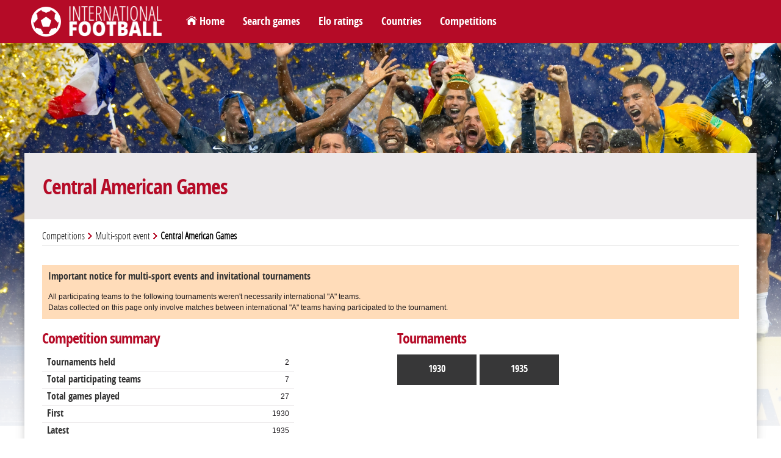

--- FILE ---
content_type: text/html; charset=utf-8
request_url: https://www.international-football.net/competition-overview?compet-id=Central%20American%20Games
body_size: 12525
content:
<!DOCTYPE html> 
<html lang="en">

<head>
<meta charset="UTF-8" />
<!--<meta content="user-scalable=yes, initial-scale=1.0, maximum-scale=1.0, width=device-width" name="viewport" /> -->
<meta name="viewport" content="width=device-width, initial-scale=1.0">
<title>Central American Games</title>
<meta http-equiv="resource-type" content="document" />
<meta name="description" content="" />
<meta name="keywords" content="" />
<meta name="robots" content="index,follow" />
<meta name="author" content="Oréalys" />
<meta name="Generator" content="Isens Evolution (http://www.isens-evolution.com/)" /> 
<!--[if lt IE 9]><script src="http://html5shim.googlecode.com/svn/trunk/html5.js"></script><![endif]-->
<link rel="shortcut icon" href="template/footinter-template/img/intfoot-icon.ico" type="image/vnd.microsoft.icon" /> 
<link rel="apple-touch-icon" href="template/footinter-template/img/intfoot-icon-180.png" />
<link rel="apple-touch-icon" sizes="167x167" href="template/footinter-template/img/intfoot-icon-167.png" />
<link rel="apple-touch-icon" sizes="152x152" href="template/footinter-template/img/intfoot-icon-152.png" />
<link rel="apple-touch-icon" sizes="120x120" href="template/footinter-template/img/intfoot-icon-120.png" />
<link rel="apple-touch-icon" sizes="80x80" href="template/footinter-template/img/intfoot-icon-80.png" />
<link rel="apple-touch-icon" sizes="76x76" href="template/footinter-template/img/intfoot-icon-76.png" />
<link rel="apple-touch-icon" sizes="40x40" href="template/footinter-template/img/intfoot-icon-40.png" />

<link rel="stylesheet" type="text/css" href="/template/footinter-template/style.css?date=2019-11-10" />
<link rel="stylesheet" type="text/css" href="/template/footinter-template/css/layout.css?date=2019-04-15" />
<link rel="stylesheet" type="text/css" href="/template/footinter-template/css/modules.css" />
<link rel="stylesheet" type="text/css" href="/template/footinter-template/css/local-en.css" />
<link rel="stylesheet" type="text/css" media="print" href="/template/footinter-template/css/print.css" />
<link  href="/template/footinter-template//plugins/fancybox/jquery.fancybox.min.css" rel="stylesheet">
<link rel="stylesheet" type="text/css" href="/template/footinter-template/css/responsive.css?date=2019-11-10" />
<!--[if gte IE 9]>
<link rel="stylesheet" type="text/css" href="/template/footinter-template/css/ie9.css" />
<![endif]-->

<script type="text/javascript" src="/script.js"></script>
<script type="text/javascript" src="https://ajax.googleapis.com/ajax/libs/jquery/3.3.1/jquery.min.js"></script>
<script type="text/javascript" src="/template/footinter-template/js/functions-dev.js?date=2019-11-01"></script>
<script type="text/javascript" src="/template/footinter-template/js/menu.js?date=2018-11-17"></script>
<script type="text/javascript" src="/template/footinter-template//plugins/fancybox/jquery.fancybox.min.js"></script>
<script type="text/javascript" src="/template/footinter-template//plugins/flot/jquery.flot.js"></script>
<script type="text/javascript" src="/template/footinter-template//plugins/flot/jquery.flot.time.js"></script>
	
<link rel="home" href="http://www.international-football.net/" />
<link rel="index" href="{lien-plan}" />
<!-- Global site tag (gtag.js) - Google Analytics -->
<script async src="https://www.googletagmanager.com/gtag/js?id=G-2EL2Y0X1NV"></script>
<script>
  window.dataLayer = window.dataLayer || [];
  function gtag(){dataLayer.push(arguments);}
  gtag('js', new Date());

  gtag('config', 'G-2EL2Y0X1NV');
</script>

<!-- Old Google Analytics tag (isogram) -->
<script>
  (function(i,s,o,g,r,a,m){i['GoogleAnalyticsObject']=r;i[r]=i[r]||function(){
  (i[r].q=i[r].q||[]).push(arguments)},i[r].l=1*new Date();a=s.createElement(o),
  m=s.getElementsByTagName(o)[0];a.async=1;a.src=g;m.parentNode.insertBefore(a,m)
  })(window,document,'script','//www.google-analytics.com/analytics.js','ga');

  ga('create', 'UA-35910582-2', 'auto');
  ga('require', 'displayfeatures');
  ga('send', 'pageview');
</script>
</head>
<body class="common page   type-theme-3">

<div id="bg-degrade">
	<div id="bg">
		<img src="/template/footinter-template/theme/team-honours4.jpg" alt="" />
	</div>
	<div id="degrade-blanc">
	</div>
</div>
	
<div id="global-container">
	
	<div id="header">
		
		<header id="header-inner">
		
			<div id="logo-container">
				<h1 id="logo">
					<a href="http://www.international-football.net/" accesskey="0">
						<img src="/template/footinter-template/img/logo-footinter.png" alt="International Football " />
						<span class="titre">International Football </span>
					</a>
				</h1>
			</div>
			
			<div id="header-liens">
				<ul>
	<li><a href="https://www.international-football.net/" id="homelink">Home</a></li>
	<li><a href="https://www.international-football.net/search-matches">Search games</a></li>
	<li><a href="https://www.international-football.net/elo-ratings-table" id="elo-tab" onmouseenter="OpenMenu('header-elo', 'elo-tab'); CloseMenu('header-countries', 'countries-tab'); CloseMenu('header-competitions', 'competitions-tab')">Elo ratings</a></li>
	<li><a href="https://www.international-football.net/countries" id="countries-tab" onmouseenter="OpenMenu('header-countries', 'countries-tab'); CloseMenu('header-elo', 'elo-tab'); CloseMenu('header-competitions', 'competitions-tab')">Countries</a></li>
	<li><a href="https://www.international-football.net/competitions" id="competitions-tab" onmouseenter="OpenMenu('header-competitions', 'competitions-tab'); CloseMenu('header-elo', 'elo-tab'); CloseMenu('header-countries', 'countries-tab')">Competitions</a></li>
	<!--<li><a href="https://www.international-football.net/social-clubs-2019">Social clubs</a></li>-->
</ul>
			</div>
			<!--
			<div id="header-log">
					
	<form action="" id="session-login" method="post">
		<input type="hidden" name="logged" value="1" />
		<table>
			<tbody>
				<tr>
					<td><label for="form-login"><strong>Login</strong></label></td>
					<td><input class="mandatory text" id="form-login" name="login" type="text" /></td>
					<td><a href="https://www.international-football.net/my-profile#register"><strong>Register</strong></a></td>
				</tr>
				<tr>
					<td><label for="form-password"><strong>Password</strong></label></td>
					<td><input class="mandatory text" id="form-password" name="password" type="password" /></td>
					<td><button type="submit">Log in</button></td>
				</tr>
			</tbody>
		</table>
	</form>
				</div>
			-->
			<div class="clear"></div>
			<div id="header-elo" onmouseleave="CloseMenu('header-elo', 'elo-tab')">
<ul>
	<li>
		<a class="confed" href="https://www.international-football.net/elo-ratings-table" style="width: 244px;">
			<div class="entry-label"><img src="https://www.international-football.net/template/footinter-template/img/fleche-blanche.png" style="margin: 0px 4px;" />Elo ratings table</div>
		</a>
	</li>
	<li>
		<a class="confed" href="https://www.international-football.net/average-elo-ratings" style="width: 244px;">
			<div class="entry-label"><img src="https://www.international-football.net/template/footinter-template/img/fleche-blanche.png" style="margin: 0px 4px;" />Average Elo ratings by period</div>
		</a>
	</li>
	<li>
		<a class="confed" href="https://www.international-football.net/elo-ratings-calculator" style="width: 244px;">
			<div class="entry-label"><img src="https://www.international-football.net/template/footinter-template/img/fleche-blanche.png" style="margin: 0px 4px;" />Elo ratings calculator</div>
		</a>
	</li>
</ul>
</div>
<div class="clear"></div>
			<div id="header-countries" onmouseleave="CloseMenu('header-countries', 'countries-tab')">
<ul><li><a class="confed" href="https://www.international-football.net/countries#AFC"
		onmouseenter="OpenList('menu-AFC')"
		onmouseleave="CloseList('menu-AFC')"
		><div class="entry-img"><img src="https://www.international-football.net/images/logos/AFC-2002-now.png" alt="AFC" /></div><div class="entry-label">AFC</div></a></li><li><a class="confed" href="https://www.international-football.net/countries#CAF"
		onmouseenter="OpenList('menu-CAF')"
		onmouseleave="CloseList('menu-CAF')"
		><div class="entry-img"><img src="https://www.international-football.net/images/logos/CAF-2009-now.png" alt="CAF" /></div><div class="entry-label">CAF</div></a></li><li><a class="confed" href="https://www.international-football.net/countries#CONCACAF"
		onmouseenter="OpenList('menu-CONCACAF')"
		onmouseleave="CloseList('menu-CONCACAF')"
		><div class="entry-img"><img src="https://www.international-football.net/images/logos/CONCACAF-2018-now.png" alt="CONCACAF" /></div><div class="entry-label">CONCACAF</div></a></li><li><a class="confed" href="https://www.international-football.net/countries#CONMEBOL"
		onmouseenter="OpenList('menu-CONMEBOL')"
		onmouseleave="CloseList('menu-CONMEBOL')"
		><div class="entry-img"><img src="https://www.international-football.net/images/logos/CONMEBOL-2017-now.png" alt="CONMEBOL" /></div><div class="entry-label">CONMEBOL</div></a></li><li><a class="confed" href="https://www.international-football.net/countries#OFC"
		onmouseenter="OpenList('menu-OFC')"
		onmouseleave="CloseList('menu-OFC')"
		><div class="entry-img"><img src="https://www.international-football.net/images/logos/OFC-2011-now.png" alt="OFC" /></div><div class="entry-label">OFC</div></a></li><li><a class="confed" href="https://www.international-football.net/countries#UEFA"
		onmouseenter="OpenList('menu-UEFA')"
		onmouseleave="CloseList('menu-UEFA')"
		><div class="entry-img"><img src="https://www.international-football.net/images/logos/UEFA-2012-now.png" alt="UEFA" /></div><div class="entry-label">UEFA</div></a></li><li><a class="confed" href="https://www.international-football.net/countries#Unaffiliated"
		onmouseenter="OpenList('menu-Unaffiliated')"
		onmouseleave="CloseList('menu-Unaffiliated')"
		><div class="entry-img"><img src="https://www.international-football.net/images/logos/unaffiliated.png" alt="Unaffiliated" /></div><div class="entry-label">Unaffiliated</div></a></li></ul><div class="clear"></div><div class="country-list" id="menu-AFC"><ul><li><a href="https://www.international-football.net/country?team=Afghanistan"><div class="entry-flag" style="width: 20px"><img style="margin-left: -0px;" src="https://www.international-football.net/images/drapeaux/drapeaux-AFC.gif" alt="Afghanistan" /></div><div class="entry-label">Afghanistan</div></a></li><li><a href="https://www.international-football.net/country?team=Australia"><div class="entry-flag" style="width: 20px"><img style="margin-left: -20px;" src="https://www.international-football.net/images/drapeaux/drapeaux-AFC.gif" alt="Australia" /></div><div class="entry-label">Australia</div></a></li><li><a href="https://www.international-football.net/country?team=Bahrain"><div class="entry-flag" style="width: 20px"><img style="margin-left: -40px;" src="https://www.international-football.net/images/drapeaux/drapeaux-AFC.gif" alt="Bahrain" /></div><div class="entry-label">Bahrain</div></a></li><li><a href="https://www.international-football.net/country?team=Bangladesh"><div class="entry-flag" style="width: 20px"><img style="margin-left: -60px;" src="https://www.international-football.net/images/drapeaux/drapeaux-AFC.gif" alt="Bangladesh" /></div><div class="entry-label">Bangladesh</div></a></li><li><a href="https://www.international-football.net/country?team=Bhutan"><div class="entry-flag" style="width: 20px"><img style="margin-left: -80px;" src="https://www.international-football.net/images/drapeaux/drapeaux-AFC.gif" alt="Bhutan" /></div><div class="entry-label">Bhutan</div></a></li><li><a href="https://www.international-football.net/country?team=Brunei"><div class="entry-flag" style="width: 20px"><img style="margin-left: -100px;" src="https://www.international-football.net/images/drapeaux/drapeaux-AFC.gif" alt="Brunei" /></div><div class="entry-label">Brunei</div></a></li><li><a href="https://www.international-football.net/country?team=Cambodia"><div class="entry-flag" style="width: 20px"><img style="margin-left: -120px;" src="https://www.international-football.net/images/drapeaux/drapeaux-AFC.gif" alt="Cambodia" /></div><div class="entry-label">Cambodia</div></a></li><li><a href="https://www.international-football.net/country?team=China"><div class="entry-flag" style="width: 20px"><img style="margin-left: -140px;" src="https://www.international-football.net/images/drapeaux/drapeaux-AFC.gif" alt="China" /></div><div class="entry-label">China</div></a></li><li><a href="https://www.international-football.net/country?team=Chinese Taipei"><div class="entry-flag" style="width: 20px"><img style="margin-left: -160px;" src="https://www.international-football.net/images/drapeaux/drapeaux-AFC.gif" alt="Chinese Taipei" /></div><div class="entry-label">Chinese Taipei</div></a></li><li><a href="https://www.international-football.net/country?team=Guam"><div class="entry-flag" style="width: 20px"><img style="margin-left: -180px;" src="https://www.international-football.net/images/drapeaux/drapeaux-AFC.gif" alt="Guam" /></div><div class="entry-label">Guam</div></a></li><li><a href="https://www.international-football.net/country?team=Hong Kong"><div class="entry-flag" style="width: 20px"><img style="margin-left: -200px;" src="https://www.international-football.net/images/drapeaux/drapeaux-AFC.gif" alt="Hong Kong" /></div><div class="entry-label">Hong Kong</div></a></li><li><a href="https://www.international-football.net/country?team=India"><div class="entry-flag" style="width: 20px"><img style="margin-left: -220px;" src="https://www.international-football.net/images/drapeaux/drapeaux-AFC.gif" alt="India" /></div><div class="entry-label">India</div></a></li><li><a href="https://www.international-football.net/country?team=Indonesia"><div class="entry-flag" style="width: 20px"><img style="margin-left: -240px;" src="https://www.international-football.net/images/drapeaux/drapeaux-AFC.gif" alt="Indonesia" /></div><div class="entry-label">Indonesia</div></a></li><li><a href="https://www.international-football.net/country?team=Iran"><div class="entry-flag" style="width: 20px"><img style="margin-left: -260px;" src="https://www.international-football.net/images/drapeaux/drapeaux-AFC.gif" alt="Iran" /></div><div class="entry-label">Iran</div></a></li><li><a href="https://www.international-football.net/country?team=Iraq"><div class="entry-flag" style="width: 20px"><img style="margin-left: -280px;" src="https://www.international-football.net/images/drapeaux/drapeaux-AFC.gif" alt="Iraq" /></div><div class="entry-label">Iraq</div></a></li><li><a href="https://www.international-football.net/country?team=Japan"><div class="entry-flag" style="width: 20px"><img style="margin-left: -300px;" src="https://www.international-football.net/images/drapeaux/drapeaux-AFC.gif" alt="Japan" /></div><div class="entry-label">Japan</div></a></li><li><a href="https://www.international-football.net/country?team=Jordan"><div class="entry-flag" style="width: 20px"><img style="margin-left: -320px;" src="https://www.international-football.net/images/drapeaux/drapeaux-AFC.gif" alt="Jordan" /></div><div class="entry-label">Jordan</div></a></li><li><a href="https://www.international-football.net/country?team=Kuwait"><div class="entry-flag" style="width: 20px"><img style="margin-left: -340px;" src="https://www.international-football.net/images/drapeaux/drapeaux-AFC.gif" alt="Kuwait" /></div><div class="entry-label">Kuwait</div></a></li><li><a href="https://www.international-football.net/country?team=Kyrgyzstan"><div class="entry-flag" style="width: 20px"><img style="margin-left: -360px;" src="https://www.international-football.net/images/drapeaux/drapeaux-AFC.gif" alt="Kyrgyzstan" /></div><div class="entry-label">Kyrgyzstan</div></a></li><li><a href="https://www.international-football.net/country?team=Laos"><div class="entry-flag" style="width: 20px"><img style="margin-left: -380px;" src="https://www.international-football.net/images/drapeaux/drapeaux-AFC.gif" alt="Laos" /></div><div class="entry-label">Laos</div></a></li><li><a href="https://www.international-football.net/country?team=Lebanon"><div class="entry-flag" style="width: 20px"><img style="margin-left: -400px;" src="https://www.international-football.net/images/drapeaux/drapeaux-AFC.gif" alt="Lebanon" /></div><div class="entry-label">Lebanon</div></a></li><li><a href="https://www.international-football.net/country?team=Macau"><div class="entry-flag" style="width: 20px"><img style="margin-left: -420px;" src="https://www.international-football.net/images/drapeaux/drapeaux-AFC.gif" alt="Macau" /></div><div class="entry-label">Macau</div></a></li><li><a href="https://www.international-football.net/country?team=Malaysia"><div class="entry-flag" style="width: 20px"><img style="margin-left: -440px;" src="https://www.international-football.net/images/drapeaux/drapeaux-AFC.gif" alt="Malaysia" /></div><div class="entry-label">Malaysia</div></a></li><li><a href="https://www.international-football.net/country?team=Maldives"><div class="entry-flag" style="width: 20px"><img style="margin-left: -460px;" src="https://www.international-football.net/images/drapeaux/drapeaux-AFC.gif" alt="Maldives" /></div><div class="entry-label">Maldives</div></a></li><li><a href="https://www.international-football.net/country?team=Mongolia"><div class="entry-flag" style="width: 20px"><img style="margin-left: -480px;" src="https://www.international-football.net/images/drapeaux/drapeaux-AFC.gif" alt="Mongolia" /></div><div class="entry-label">Mongolia</div></a></li><li><a href="https://www.international-football.net/country?team=Myanmar"><div class="entry-flag" style="width: 20px"><img style="margin-left: -500px;" src="https://www.international-football.net/images/drapeaux/drapeaux-AFC.gif" alt="Myanmar" /></div><div class="entry-label">Myanmar</div></a></li><li><a href="https://www.international-football.net/country?team=Nepal"><div class="entry-flag" style="width: 20px"><img style="margin-left: -520px;" src="https://www.international-football.net/images/drapeaux/drapeaux-AFC.gif" alt="Nepal" /></div><div class="entry-label">Nepal</div></a></li><li><a href="https://www.international-football.net/country?team=North Korea"><div class="entry-flag" style="width: 20px"><img style="margin-left: -540px;" src="https://www.international-football.net/images/drapeaux/drapeaux-AFC.gif" alt="North Korea" /></div><div class="entry-label">North Korea</div></a></li><li><a href="https://www.international-football.net/country?team=Oman"><div class="entry-flag" style="width: 20px"><img style="margin-left: -560px;" src="https://www.international-football.net/images/drapeaux/drapeaux-AFC.gif" alt="Oman" /></div><div class="entry-label">Oman</div></a></li><li><a href="https://www.international-football.net/country?team=Pakistan"><div class="entry-flag" style="width: 20px"><img style="margin-left: -580px;" src="https://www.international-football.net/images/drapeaux/drapeaux-AFC.gif" alt="Pakistan" /></div><div class="entry-label">Pakistan</div></a></li><li><a href="https://www.international-football.net/country?team=Palestine"><div class="entry-flag" style="width: 20px"><img style="margin-left: -600px;" src="https://www.international-football.net/images/drapeaux/drapeaux-AFC.gif" alt="Palestine" /></div><div class="entry-label">Palestine</div></a></li><li><a href="https://www.international-football.net/country?team=Philippines"><div class="entry-flag" style="width: 20px"><img style="margin-left: -620px;" src="https://www.international-football.net/images/drapeaux/drapeaux-AFC.gif" alt="Philippines" /></div><div class="entry-label">Philippines</div></a></li><li><a href="https://www.international-football.net/country?team=Qatar"><div class="entry-flag" style="width: 20px"><img style="margin-left: -640px;" src="https://www.international-football.net/images/drapeaux/drapeaux-AFC.gif" alt="Qatar" /></div><div class="entry-label">Qatar</div></a></li><li><a href="https://www.international-football.net/country?team=Saudi Arabia"><div class="entry-flag" style="width: 20px"><img style="margin-left: -660px;" src="https://www.international-football.net/images/drapeaux/drapeaux-AFC.gif" alt="Saudi Arabia" /></div><div class="entry-label">Saudi Arabia</div></a></li><li><a href="https://www.international-football.net/country?team=Singapore"><div class="entry-flag" style="width: 20px"><img style="margin-left: -680px;" src="https://www.international-football.net/images/drapeaux/drapeaux-AFC.gif" alt="Singapore" /></div><div class="entry-label">Singapore</div></a></li><li><a href="https://www.international-football.net/country?team=South Korea"><div class="entry-flag" style="width: 20px"><img style="margin-left: -700px;" src="https://www.international-football.net/images/drapeaux/drapeaux-AFC.gif" alt="South Korea" /></div><div class="entry-label">South Korea</div></a></li><li><a href="https://www.international-football.net/country?team=Sri Lanka"><div class="entry-flag" style="width: 20px"><img style="margin-left: -720px;" src="https://www.international-football.net/images/drapeaux/drapeaux-AFC.gif" alt="Sri Lanka" /></div><div class="entry-label">Sri Lanka</div></a></li><li><a href="https://www.international-football.net/country?team=Syria"><div class="entry-flag" style="width: 20px"><img style="margin-left: -740px;" src="https://www.international-football.net/images/drapeaux/drapeaux-AFC.gif" alt="Syria" /></div><div class="entry-label">Syria</div></a></li><li><a href="https://www.international-football.net/country?team=Tajikistan"><div class="entry-flag" style="width: 20px"><img style="margin-left: -760px;" src="https://www.international-football.net/images/drapeaux/drapeaux-AFC.gif" alt="Tajikistan" /></div><div class="entry-label">Tajikistan</div></a></li><li><a href="https://www.international-football.net/country?team=Thailand"><div class="entry-flag" style="width: 20px"><img style="margin-left: -780px;" src="https://www.international-football.net/images/drapeaux/drapeaux-AFC.gif" alt="Thailand" /></div><div class="entry-label">Thailand</div></a></li><li><a href="https://www.international-football.net/country?team=Timor-Leste"><div class="entry-flag" style="width: 20px"><img style="margin-left: -800px;" src="https://www.international-football.net/images/drapeaux/drapeaux-AFC.gif" alt="Timor-Leste" /></div><div class="entry-label">Timor-Leste</div></a></li><li><a href="https://www.international-football.net/country?team=Turkmenistan"><div class="entry-flag" style="width: 20px"><img style="margin-left: -820px;" src="https://www.international-football.net/images/drapeaux/drapeaux-AFC.gif" alt="Turkmenistan" /></div><div class="entry-label">Turkmenistan</div></a></li><li><a href="https://www.international-football.net/country?team=United Arab Emirates"><div class="entry-flag" style="width: 20px"><img style="margin-left: -840px;" src="https://www.international-football.net/images/drapeaux/drapeaux-AFC.gif" alt="United Arab Emirates" /></div><div class="entry-label" style="font-size: 11px;" >United Arab Em&hellip;</div></a></li><li><a href="https://www.international-football.net/country?team=Uzbekistan"><div class="entry-flag" style="width: 20px"><img style="margin-left: -860px;" src="https://www.international-football.net/images/drapeaux/drapeaux-AFC.gif" alt="Uzbekistan" /></div><div class="entry-label">Uzbekistan</div></a></li><li><a href="https://www.international-football.net/country?team=Vietnam"><div class="entry-flag" style="width: 20px"><img style="margin-left: -880px;" src="https://www.international-football.net/images/drapeaux/drapeaux-AFC.gif" alt="Vietnam" /></div><div class="entry-label">Vietnam</div></a></li><li><a href="https://www.international-football.net/country?team=Yemen"><div class="entry-flag" style="width: 20px"><img style="margin-left: -900px;" src="https://www.international-football.net/images/drapeaux/drapeaux-AFC.gif" alt="Yemen" /></div><div class="entry-label">Yemen</div></a></li></ul></div><div class="country-list" id="menu-CAF"><ul><li><a href="https://www.international-football.net/country?team=Algeria"><div class="entry-flag" style="width: 20px"><img style="margin-left: -0px;" src="https://www.international-football.net/images/drapeaux/drapeaux-CAF-2018.gif" alt="Algeria" /></div><div class="entry-label">Algeria</div></a></li><li><a href="https://www.international-football.net/country?team=Angola"><div class="entry-flag" style="width: 20px"><img style="margin-left: -20px;" src="https://www.international-football.net/images/drapeaux/drapeaux-CAF-2018.gif" alt="Angola" /></div><div class="entry-label">Angola</div></a></li><li><a href="https://www.international-football.net/country?team=Benin"><div class="entry-flag" style="width: 20px"><img style="margin-left: -40px;" src="https://www.international-football.net/images/drapeaux/drapeaux-CAF-2018.gif" alt="Benin" /></div><div class="entry-label">Benin</div></a></li><li><a href="https://www.international-football.net/country?team=Botswana"><div class="entry-flag" style="width: 20px"><img style="margin-left: -60px;" src="https://www.international-football.net/images/drapeaux/drapeaux-CAF-2018.gif" alt="Botswana" /></div><div class="entry-label">Botswana</div></a></li><li><a href="https://www.international-football.net/country?team=Burkina Faso"><div class="entry-flag" style="width: 20px"><img style="margin-left: -80px;" src="https://www.international-football.net/images/drapeaux/drapeaux-CAF-2018.gif" alt="Burkina Faso" /></div><div class="entry-label">Burkina Faso</div></a></li><li><a href="https://www.international-football.net/country?team=Burundi"><div class="entry-flag" style="width: 20px"><img style="margin-left: -100px;" src="https://www.international-football.net/images/drapeaux/drapeaux-CAF-2018.gif" alt="Burundi" /></div><div class="entry-label">Burundi</div></a></li><li><a href="https://www.international-football.net/country?team=Cameroon"><div class="entry-flag" style="width: 20px"><img style="margin-left: -120px;" src="https://www.international-football.net/images/drapeaux/drapeaux-CAF-2018.gif" alt="Cameroon" /></div><div class="entry-label">Cameroon</div></a></li><li><a href="https://www.international-football.net/country?team=Cape Verde"><div class="entry-flag" style="width: 20px"><img style="margin-left: -140px;" src="https://www.international-football.net/images/drapeaux/drapeaux-CAF-2018.gif" alt="Cape Verde" /></div><div class="entry-label">Cape Verde</div></a></li><li><a href="https://www.international-football.net/country?team=Central African Republic"><div class="entry-flag" style="width: 20px"><img style="margin-left: -160px;" src="https://www.international-football.net/images/drapeaux/drapeaux-CAF-2018.gif" alt="Central African Republic" /></div><div class="entry-label" style="font-size: 11px;" >Central Africa&hellip;</div></a></li><li><a href="https://www.international-football.net/country?team=Chad"><div class="entry-flag" style="width: 20px"><img style="margin-left: -180px;" src="https://www.international-football.net/images/drapeaux/drapeaux-CAF-2018.gif" alt="Chad" /></div><div class="entry-label">Chad</div></a></li><li><a href="https://www.international-football.net/country?team=Comoros"><div class="entry-flag" style="width: 20px"><img style="margin-left: -200px;" src="https://www.international-football.net/images/drapeaux/drapeaux-CAF-2018.gif" alt="Comoros" /></div><div class="entry-label">Comoros</div></a></li><li><a href="https://www.international-football.net/country?team=Congo"><div class="entry-flag" style="width: 20px"><img style="margin-left: -220px;" src="https://www.international-football.net/images/drapeaux/drapeaux-CAF-2018.gif" alt="Congo" /></div><div class="entry-label">Congo</div></a></li><li><a href="https://www.international-football.net/country?team=Dem. Rep. of Congo"><div class="entry-flag" style="width: 20px"><img style="margin-left: -240px;" src="https://www.international-football.net/images/drapeaux/drapeaux-CAF-2018.gif" alt="Dem. Rep. of Congo" /></div><div class="entry-label" style="font-size: 11px;" >Dem. Rep. of C&hellip;</div></a></li><li><a href="https://www.international-football.net/country?team=Djibouti"><div class="entry-flag" style="width: 20px"><img style="margin-left: -260px;" src="https://www.international-football.net/images/drapeaux/drapeaux-CAF-2018.gif" alt="Djibouti" /></div><div class="entry-label">Djibouti</div></a></li><li><a href="https://www.international-football.net/country?team=Egypt"><div class="entry-flag" style="width: 20px"><img style="margin-left: -280px;" src="https://www.international-football.net/images/drapeaux/drapeaux-CAF-2018.gif" alt="Egypt" /></div><div class="entry-label">Egypt</div></a></li><li><a href="https://www.international-football.net/country?team=Equatorial Guinea"><div class="entry-flag" style="width: 20px"><img style="margin-left: -300px;" src="https://www.international-football.net/images/drapeaux/drapeaux-CAF-2018.gif" alt="Equatorial Guinea" /></div><div class="entry-label" style="font-size: 11px;" >Equatorial Gui&hellip;</div></a></li><li><a href="https://www.international-football.net/country?team=Eritrea"><div class="entry-flag" style="width: 20px"><img style="margin-left: -320px;" src="https://www.international-football.net/images/drapeaux/drapeaux-CAF-2018.gif" alt="Eritrea" /></div><div class="entry-label">Eritrea</div></a></li><li><a href="https://www.international-football.net/country?team=Eswatini"><div class="entry-flag" style="width: 20px"><img style="margin-left: -340px;" src="https://www.international-football.net/images/drapeaux/drapeaux-CAF-2018.gif" alt="Eswatini" /></div><div class="entry-label">Eswatini</div></a></li><li><a href="https://www.international-football.net/country?team=Ethiopia"><div class="entry-flag" style="width: 20px"><img style="margin-left: -360px;" src="https://www.international-football.net/images/drapeaux/drapeaux-CAF-2018.gif" alt="Ethiopia" /></div><div class="entry-label">Ethiopia</div></a></li><li><a href="https://www.international-football.net/country?team=Gabon"><div class="entry-flag" style="width: 20px"><img style="margin-left: -380px;" src="https://www.international-football.net/images/drapeaux/drapeaux-CAF-2018.gif" alt="Gabon" /></div><div class="entry-label">Gabon</div></a></li><li><a href="https://www.international-football.net/country?team=Gambia"><div class="entry-flag" style="width: 20px"><img style="margin-left: -400px;" src="https://www.international-football.net/images/drapeaux/drapeaux-CAF-2018.gif" alt="Gambia" /></div><div class="entry-label">Gambia</div></a></li><li><a href="https://www.international-football.net/country?team=Ghana"><div class="entry-flag" style="width: 20px"><img style="margin-left: -420px;" src="https://www.international-football.net/images/drapeaux/drapeaux-CAF-2018.gif" alt="Ghana" /></div><div class="entry-label">Ghana</div></a></li><li><a href="https://www.international-football.net/country?team=Guinea"><div class="entry-flag" style="width: 20px"><img style="margin-left: -440px;" src="https://www.international-football.net/images/drapeaux/drapeaux-CAF-2018.gif" alt="Guinea" /></div><div class="entry-label">Guinea</div></a></li><li><a href="https://www.international-football.net/country?team=Guinea-Bissau"><div class="entry-flag" style="width: 20px"><img style="margin-left: -460px;" src="https://www.international-football.net/images/drapeaux/drapeaux-CAF-2018.gif" alt="Guinea-Bissau" /></div><div class="entry-label">Guinea-Bissau</div></a></li><li><a href="https://www.international-football.net/country?team=Ivory Coast"><div class="entry-flag" style="width: 20px"><img style="margin-left: -480px;" src="https://www.international-football.net/images/drapeaux/drapeaux-CAF-2018.gif" alt="Ivory Coast" /></div><div class="entry-label">Ivory Coast</div></a></li><li><a href="https://www.international-football.net/country?team=Kenya"><div class="entry-flag" style="width: 20px"><img style="margin-left: -500px;" src="https://www.international-football.net/images/drapeaux/drapeaux-CAF-2018.gif" alt="Kenya" /></div><div class="entry-label">Kenya</div></a></li><li><a href="https://www.international-football.net/country?team=Lesotho"><div class="entry-flag" style="width: 20px"><img style="margin-left: -520px;" src="https://www.international-football.net/images/drapeaux/drapeaux-CAF-2018.gif" alt="Lesotho" /></div><div class="entry-label">Lesotho</div></a></li><li><a href="https://www.international-football.net/country?team=Liberia"><div class="entry-flag" style="width: 20px"><img style="margin-left: -540px;" src="https://www.international-football.net/images/drapeaux/drapeaux-CAF-2018.gif" alt="Liberia" /></div><div class="entry-label">Liberia</div></a></li><li><a href="https://www.international-football.net/country?team=Libya"><div class="entry-flag" style="width: 20px"><img style="margin-left: -560px;" src="https://www.international-football.net/images/drapeaux/drapeaux-CAF-2018.gif" alt="Libya" /></div><div class="entry-label">Libya</div></a></li><li><a href="https://www.international-football.net/country?team=Madagascar"><div class="entry-flag" style="width: 20px"><img style="margin-left: -580px;" src="https://www.international-football.net/images/drapeaux/drapeaux-CAF-2018.gif" alt="Madagascar" /></div><div class="entry-label">Madagascar</div></a></li><li><a href="https://www.international-football.net/country?team=Malawi"><div class="entry-flag" style="width: 20px"><img style="margin-left: -600px;" src="https://www.international-football.net/images/drapeaux/drapeaux-CAF-2018.gif" alt="Malawi" /></div><div class="entry-label">Malawi</div></a></li><li><a href="https://www.international-football.net/country?team=Mali"><div class="entry-flag" style="width: 20px"><img style="margin-left: -620px;" src="https://www.international-football.net/images/drapeaux/drapeaux-CAF-2018.gif" alt="Mali" /></div><div class="entry-label">Mali</div></a></li><li><a href="https://www.international-football.net/country?team=Mauritania"><div class="entry-flag" style="width: 20px"><img style="margin-left: -640px;" src="https://www.international-football.net/images/drapeaux/drapeaux-CAF-2018.gif" alt="Mauritania" /></div><div class="entry-label">Mauritania</div></a></li><li><a href="https://www.international-football.net/country?team=Mauritius"><div class="entry-flag" style="width: 20px"><img style="margin-left: -660px;" src="https://www.international-football.net/images/drapeaux/drapeaux-CAF-2018.gif" alt="Mauritius" /></div><div class="entry-label">Mauritius</div></a></li><li><a href="https://www.international-football.net/country?team=Morocco"><div class="entry-flag" style="width: 20px"><img style="margin-left: -680px;" src="https://www.international-football.net/images/drapeaux/drapeaux-CAF-2018.gif" alt="Morocco" /></div><div class="entry-label">Morocco</div></a></li><li><a href="https://www.international-football.net/country?team=Mozambique"><div class="entry-flag" style="width: 20px"><img style="margin-left: -700px;" src="https://www.international-football.net/images/drapeaux/drapeaux-CAF-2018.gif" alt="Mozambique" /></div><div class="entry-label">Mozambique</div></a></li><li><a href="https://www.international-football.net/country?team=Namibia"><div class="entry-flag" style="width: 20px"><img style="margin-left: -720px;" src="https://www.international-football.net/images/drapeaux/drapeaux-CAF-2018.gif" alt="Namibia" /></div><div class="entry-label">Namibia</div></a></li><li><a href="https://www.international-football.net/country?team=Niger"><div class="entry-flag" style="width: 20px"><img style="margin-left: -740px;" src="https://www.international-football.net/images/drapeaux/drapeaux-CAF-2018.gif" alt="Niger" /></div><div class="entry-label">Niger</div></a></li><li><a href="https://www.international-football.net/country?team=Nigeria"><div class="entry-flag" style="width: 20px"><img style="margin-left: -760px;" src="https://www.international-football.net/images/drapeaux/drapeaux-CAF-2018.gif" alt="Nigeria" /></div><div class="entry-label">Nigeria</div></a></li><li><a href="https://www.international-football.net/country?team=Rwanda"><div class="entry-flag" style="width: 20px"><img style="margin-left: -780px;" src="https://www.international-football.net/images/drapeaux/drapeaux-CAF-2018.gif" alt="Rwanda" /></div><div class="entry-label">Rwanda</div></a></li><li><a href="https://www.international-football.net/country?team=São Tomé e Príncipe"><div class="entry-flag" style="width: 20px"><img style="margin-left: -800px;" src="https://www.international-football.net/images/drapeaux/drapeaux-CAF-2018.gif" alt="São Tomé e Príncipe" /></div><div class="entry-label" style="font-size: 11px;" >São Tomé e P&hellip;</div></a></li><li><a href="https://www.international-football.net/country?team=Senegal"><div class="entry-flag" style="width: 20px"><img style="margin-left: -820px;" src="https://www.international-football.net/images/drapeaux/drapeaux-CAF-2018.gif" alt="Senegal" /></div><div class="entry-label">Senegal</div></a></li><li><a href="https://www.international-football.net/country?team=Seychelles"><div class="entry-flag" style="width: 20px"><img style="margin-left: -840px;" src="https://www.international-football.net/images/drapeaux/drapeaux-CAF-2018.gif" alt="Seychelles" /></div><div class="entry-label">Seychelles</div></a></li><li><a href="https://www.international-football.net/country?team=Sierra Leone"><div class="entry-flag" style="width: 20px"><img style="margin-left: -860px;" src="https://www.international-football.net/images/drapeaux/drapeaux-CAF-2018.gif" alt="Sierra Leone" /></div><div class="entry-label">Sierra Leone</div></a></li><li><a href="https://www.international-football.net/country?team=Somalia"><div class="entry-flag" style="width: 20px"><img style="margin-left: -880px;" src="https://www.international-football.net/images/drapeaux/drapeaux-CAF-2018.gif" alt="Somalia" /></div><div class="entry-label">Somalia</div></a></li><li><a href="https://www.international-football.net/country?team=South Africa"><div class="entry-flag" style="width: 20px"><img style="margin-left: -900px;" src="https://www.international-football.net/images/drapeaux/drapeaux-CAF-2018.gif" alt="South Africa" /></div><div class="entry-label">South Africa</div></a></li><li><a href="https://www.international-football.net/country?team=South Sudan"><div class="entry-flag" style="width: 20px"><img style="margin-left: -920px;" src="https://www.international-football.net/images/drapeaux/drapeaux-CAF-2018.gif" alt="South Sudan" /></div><div class="entry-label">South Sudan</div></a></li><li><a href="https://www.international-football.net/country?team=Sudan"><div class="entry-flag" style="width: 20px"><img style="margin-left: -940px;" src="https://www.international-football.net/images/drapeaux/drapeaux-CAF-2018.gif" alt="Sudan" /></div><div class="entry-label">Sudan</div></a></li><li><a href="https://www.international-football.net/country?team=Tanzania"><div class="entry-flag" style="width: 20px"><img style="margin-left: -960px;" src="https://www.international-football.net/images/drapeaux/drapeaux-CAF-2018.gif" alt="Tanzania" /></div><div class="entry-label">Tanzania</div></a></li><li><a href="https://www.international-football.net/country?team=Togo"><div class="entry-flag" style="width: 20px"><img style="margin-left: -980px;" src="https://www.international-football.net/images/drapeaux/drapeaux-CAF-2018.gif" alt="Togo" /></div><div class="entry-label">Togo</div></a></li><li><a href="https://www.international-football.net/country?team=Tunisia"><div class="entry-flag" style="width: 20px"><img style="margin-left: -1000px;" src="https://www.international-football.net/images/drapeaux/drapeaux-CAF-2018.gif" alt="Tunisia" /></div><div class="entry-label">Tunisia</div></a></li><li><a href="https://www.international-football.net/country?team=Uganda"><div class="entry-flag" style="width: 20px"><img style="margin-left: -1020px;" src="https://www.international-football.net/images/drapeaux/drapeaux-CAF-2018.gif" alt="Uganda" /></div><div class="entry-label">Uganda</div></a></li><li><a href="https://www.international-football.net/country?team=Zambia"><div class="entry-flag" style="width: 20px"><img style="margin-left: -1040px;" src="https://www.international-football.net/images/drapeaux/drapeaux-CAF-2018.gif" alt="Zambia" /></div><div class="entry-label">Zambia</div></a></li><li><a href="https://www.international-football.net/country?team=Zanzibar"><div class="entry-flag" style="width: 20px"><img style="margin-left: -1060px;" src="https://www.international-football.net/images/drapeaux/drapeaux-CAF-2018.gif" alt="Zanzibar" /></div><div class="entry-label">Zanzibar</div></a></li><li><a href="https://www.international-football.net/country?team=Zimbabwe"><div class="entry-flag" style="width: 20px"><img style="margin-left: -1080px;" src="https://www.international-football.net/images/drapeaux/drapeaux-CAF-2018.gif" alt="Zimbabwe" /></div><div class="entry-label">Zimbabwe</div></a></li></ul></div><div class="country-list" id="menu-CONCACAF"><ul><li><a href="https://www.international-football.net/country?team=Anguilla"><div class="entry-flag" style="width: 20px"><img style="margin-left: -0px;" src="https://www.international-football.net/images/drapeaux/drapeaux-CONCACAF.gif" alt="Anguilla" /></div><div class="entry-label">Anguilla</div></a></li><li><a href="https://www.international-football.net/country?team=Antigua and Barbuda"><div class="entry-flag" style="width: 20px"><img style="margin-left: -20px;" src="https://www.international-football.net/images/drapeaux/drapeaux-CONCACAF.gif" alt="Antigua and Barbuda" /></div><div class="entry-label" style="font-size: 11px;" >Antigua and Ba&hellip;</div></a></li><li><a href="https://www.international-football.net/country?team=Aruba"><div class="entry-flag" style="width: 20px"><img style="margin-left: -40px;" src="https://www.international-football.net/images/drapeaux/drapeaux-CONCACAF.gif" alt="Aruba" /></div><div class="entry-label">Aruba</div></a></li><li><a href="https://www.international-football.net/country?team=Bahamas"><div class="entry-flag" style="width: 20px"><img style="margin-left: -60px;" src="https://www.international-football.net/images/drapeaux/drapeaux-CONCACAF.gif" alt="Bahamas" /></div><div class="entry-label">Bahamas</div></a></li><li><a href="https://www.international-football.net/country?team=Barbados"><div class="entry-flag" style="width: 20px"><img style="margin-left: -80px;" src="https://www.international-football.net/images/drapeaux/drapeaux-CONCACAF.gif" alt="Barbados" /></div><div class="entry-label">Barbados</div></a></li><li><a href="https://www.international-football.net/country?team=Belize"><div class="entry-flag" style="width: 20px"><img style="margin-left: -100px;" src="https://www.international-football.net/images/drapeaux/drapeaux-CONCACAF.gif" alt="Belize" /></div><div class="entry-label">Belize</div></a></li><li><a href="https://www.international-football.net/country?team=Bermuda"><div class="entry-flag" style="width: 20px"><img style="margin-left: -120px;" src="https://www.international-football.net/images/drapeaux/drapeaux-CONCACAF.gif" alt="Bermuda" /></div><div class="entry-label">Bermuda</div></a></li><li><a href="https://www.international-football.net/country?team=Bonaire"><div class="entry-flag" style="width: 20px"><img style="margin-left: -140px;" src="https://www.international-football.net/images/drapeaux/drapeaux-CONCACAF.gif" alt="Bonaire" /></div><div class="entry-label">Bonaire</div></a></li><li><a href="https://www.international-football.net/country?team=British Virgin Islands"><div class="entry-flag" style="width: 20px"><img style="margin-left: -160px;" src="https://www.international-football.net/images/drapeaux/drapeaux-CONCACAF.gif" alt="British Virgin Islands" /></div><div class="entry-label" style="font-size: 11px;" >British Virgin&hellip;</div></a></li><li><a href="https://www.international-football.net/country?team=Canada"><div class="entry-flag" style="width: 20px"><img style="margin-left: -180px;" src="https://www.international-football.net/images/drapeaux/drapeaux-CONCACAF.gif" alt="Canada" /></div><div class="entry-label">Canada</div></a></li><li><a href="https://www.international-football.net/country?team=Cayman Islands"><div class="entry-flag" style="width: 20px"><img style="margin-left: -200px;" src="https://www.international-football.net/images/drapeaux/drapeaux-CONCACAF.gif" alt="Cayman Islands" /></div><div class="entry-label">Cayman Islands</div></a></li><li><a href="https://www.international-football.net/country?team=Costa Rica"><div class="entry-flag" style="width: 20px"><img style="margin-left: -220px;" src="https://www.international-football.net/images/drapeaux/drapeaux-CONCACAF.gif" alt="Costa Rica" /></div><div class="entry-label">Costa Rica</div></a></li><li><a href="https://www.international-football.net/country?team=Cuba"><div class="entry-flag" style="width: 20px"><img style="margin-left: -240px;" src="https://www.international-football.net/images/drapeaux/drapeaux-CONCACAF.gif" alt="Cuba" /></div><div class="entry-label">Cuba</div></a></li><li><a href="https://www.international-football.net/country?team=Curaçao"><div class="entry-flag" style="width: 20px"><img style="margin-left: -260px;" src="https://www.international-football.net/images/drapeaux/drapeaux-CONCACAF.gif" alt="Curaçao" /></div><div class="entry-label">Curaçao</div></a></li><li><a href="https://www.international-football.net/country?team=Dominica"><div class="entry-flag" style="width: 20px"><img style="margin-left: -280px;" src="https://www.international-football.net/images/drapeaux/drapeaux-CONCACAF.gif" alt="Dominica" /></div><div class="entry-label">Dominica</div></a></li><li><a href="https://www.international-football.net/country?team=Dominican Republic"><div class="entry-flag" style="width: 20px"><img style="margin-left: -300px;" src="https://www.international-football.net/images/drapeaux/drapeaux-CONCACAF.gif" alt="Dominican Republic" /></div><div class="entry-label" style="font-size: 11px;" >Dominican Repu&hellip;</div></a></li><li><a href="https://www.international-football.net/country?team=El Salvador"><div class="entry-flag" style="width: 20px"><img style="margin-left: -320px;" src="https://www.international-football.net/images/drapeaux/drapeaux-CONCACAF.gif" alt="El Salvador" /></div><div class="entry-label">El Salvador</div></a></li><li><a href="https://www.international-football.net/country?team=French Guiana"><div class="entry-flag" style="width: 20px"><img style="margin-left: -340px;" src="https://www.international-football.net/images/drapeaux/drapeaux-CONCACAF.gif" alt="French Guiana" /></div><div class="entry-label">French Guiana</div></a></li><li><a href="https://www.international-football.net/country?team=Grenada"><div class="entry-flag" style="width: 20px"><img style="margin-left: -360px;" src="https://www.international-football.net/images/drapeaux/drapeaux-CONCACAF.gif" alt="Grenada" /></div><div class="entry-label">Grenada</div></a></li><li><a href="https://www.international-football.net/country?team=Guadeloupe"><div class="entry-flag" style="width: 20px"><img style="margin-left: -380px;" src="https://www.international-football.net/images/drapeaux/drapeaux-CONCACAF.gif" alt="Guadeloupe" /></div><div class="entry-label">Guadeloupe</div></a></li><li><a href="https://www.international-football.net/country?team=Guatemala"><div class="entry-flag" style="width: 20px"><img style="margin-left: -400px;" src="https://www.international-football.net/images/drapeaux/drapeaux-CONCACAF.gif" alt="Guatemala" /></div><div class="entry-label">Guatemala</div></a></li><li><a href="https://www.international-football.net/country?team=Guyana"><div class="entry-flag" style="width: 20px"><img style="margin-left: -420px;" src="https://www.international-football.net/images/drapeaux/drapeaux-CONCACAF.gif" alt="Guyana" /></div><div class="entry-label">Guyana</div></a></li><li><a href="https://www.international-football.net/country?team=Haiti"><div class="entry-flag" style="width: 20px"><img style="margin-left: -440px;" src="https://www.international-football.net/images/drapeaux/drapeaux-CONCACAF.gif" alt="Haiti" /></div><div class="entry-label">Haiti</div></a></li><li><a href="https://www.international-football.net/country?team=Honduras"><div class="entry-flag" style="width: 20px"><img style="margin-left: -460px;" src="https://www.international-football.net/images/drapeaux/drapeaux-CONCACAF.gif" alt="Honduras" /></div><div class="entry-label">Honduras</div></a></li><li><a href="https://www.international-football.net/country?team=Jamaica"><div class="entry-flag" style="width: 20px"><img style="margin-left: -480px;" src="https://www.international-football.net/images/drapeaux/drapeaux-CONCACAF.gif" alt="Jamaica" /></div><div class="entry-label">Jamaica</div></a></li><li><a href="https://www.international-football.net/country?team=Martinique"><div class="entry-flag" style="width: 20px"><img style="margin-left: -500px;" src="https://www.international-football.net/images/drapeaux/drapeaux-CONCACAF.gif" alt="Martinique" /></div><div class="entry-label">Martinique</div></a></li><li><a href="https://www.international-football.net/country?team=Mexico"><div class="entry-flag" style="width: 20px"><img style="margin-left: -520px;" src="https://www.international-football.net/images/drapeaux/drapeaux-CONCACAF.gif" alt="Mexico" /></div><div class="entry-label">Mexico</div></a></li><li><a href="https://www.international-football.net/country?team=Montserrat"><div class="entry-flag" style="width: 20px"><img style="margin-left: -540px;" src="https://www.international-football.net/images/drapeaux/drapeaux-CONCACAF.gif" alt="Montserrat" /></div><div class="entry-label">Montserrat</div></a></li><li><a href="https://www.international-football.net/country?team=Nicaragua"><div class="entry-flag" style="width: 20px"><img style="margin-left: -560px;" src="https://www.international-football.net/images/drapeaux/drapeaux-CONCACAF.gif" alt="Nicaragua" /></div><div class="entry-label">Nicaragua</div></a></li><li><a href="https://www.international-football.net/country?team=Panama"><div class="entry-flag" style="width: 20px"><img style="margin-left: -580px;" src="https://www.international-football.net/images/drapeaux/drapeaux-CONCACAF.gif" alt="Panama" /></div><div class="entry-label">Panama</div></a></li><li><a href="https://www.international-football.net/country?team=Puerto Rico"><div class="entry-flag" style="width: 20px"><img style="margin-left: -600px;" src="https://www.international-football.net/images/drapeaux/drapeaux-CONCACAF.gif" alt="Puerto Rico" /></div><div class="entry-label">Puerto Rico</div></a></li><li><a href="https://www.international-football.net/country?team=Saint Kitts and Nevis"><div class="entry-flag" style="width: 20px"><img style="margin-left: -620px;" src="https://www.international-football.net/images/drapeaux/drapeaux-CONCACAF.gif" alt="Saint Kitts and Nevis" /></div><div class="entry-label" style="font-size: 11px;" >Saint Kitts an&hellip;</div></a></li><li><a href="https://www.international-football.net/country?team=Saint Lucia"><div class="entry-flag" style="width: 20px"><img style="margin-left: -640px;" src="https://www.international-football.net/images/drapeaux/drapeaux-CONCACAF.gif" alt="Saint Lucia" /></div><div class="entry-label">Saint Lucia</div></a></li><li><a href="https://www.international-football.net/country?team=Saint Martin"><div class="entry-flag" style="width: 20px"><img style="margin-left: -660px;" src="https://www.international-football.net/images/drapeaux/drapeaux-CONCACAF.gif" alt="Saint Martin" /></div><div class="entry-label">Saint Martin</div></a></li><li><a href="https://www.international-football.net/country?team=Saint Vincent and the Grenadines"><div class="entry-flag" style="width: 20px"><img style="margin-left: -680px;" src="https://www.international-football.net/images/drapeaux/drapeaux-CONCACAF.gif" alt="Saint Vincent and the Grenadines" /></div><div class="entry-label" style="font-size: 11px;" >Saint Vincent &hellip;</div></a></li><li><a href="https://www.international-football.net/country?team=Sint Maarten"><div class="entry-flag" style="width: 20px"><img style="margin-left: -700px;" src="https://www.international-football.net/images/drapeaux/drapeaux-CONCACAF.gif" alt="Sint Maarten" /></div><div class="entry-label">Sint Maarten</div></a></li><li><a href="https://www.international-football.net/country?team=Suriname"><div class="entry-flag" style="width: 20px"><img style="margin-left: -720px;" src="https://www.international-football.net/images/drapeaux/drapeaux-CONCACAF.gif" alt="Suriname" /></div><div class="entry-label">Suriname</div></a></li><li><a href="https://www.international-football.net/country?team=Trinidad and Tobago"><div class="entry-flag" style="width: 20px"><img style="margin-left: -740px;" src="https://www.international-football.net/images/drapeaux/drapeaux-CONCACAF.gif" alt="Trinidad and Tobago" /></div><div class="entry-label" style="font-size: 11px;" >Trinidad and T&hellip;</div></a></li><li><a href="https://www.international-football.net/country?team=Turks and Caicos"><div class="entry-flag" style="width: 20px"><img style="margin-left: -760px;" src="https://www.international-football.net/images/drapeaux/drapeaux-CONCACAF.gif" alt="Turks and Caicos" /></div><div class="entry-label" style="font-size: 11px;" >Turks and Caic&hellip;</div></a></li><li><a href="https://www.international-football.net/country?team=United States"><div class="entry-flag" style="width: 20px"><img style="margin-left: -780px;" src="https://www.international-football.net/images/drapeaux/drapeaux-CONCACAF.gif" alt="United States" /></div><div class="entry-label">United States</div></a></li><li><a href="https://www.international-football.net/country?team=US Virgin Islands"><div class="entry-flag" style="width: 20px"><img style="margin-left: -800px;" src="https://www.international-football.net/images/drapeaux/drapeaux-CONCACAF.gif" alt="US Virgin Islands" /></div><div class="entry-label" style="font-size: 11px;" >US Virgin Isla&hellip;</div></a></li></ul></div><div class="country-list" id="menu-CONMEBOL"><ul><li><a href="https://www.international-football.net/country?team=Argentina"><div class="entry-flag" style="width: 20px"><img style="margin-left: -0px;" src="https://www.international-football.net/images/drapeaux/drapeaux-CONMEBOL.gif" alt="Argentina" /></div><div class="entry-label">Argentina</div></a></li><li><a href="https://www.international-football.net/country?team=Bolivia"><div class="entry-flag" style="width: 20px"><img style="margin-left: -20px;" src="https://www.international-football.net/images/drapeaux/drapeaux-CONMEBOL.gif" alt="Bolivia" /></div><div class="entry-label">Bolivia</div></a></li><li><a href="https://www.international-football.net/country?team=Brazil"><div class="entry-flag" style="width: 20px"><img style="margin-left: -40px;" src="https://www.international-football.net/images/drapeaux/drapeaux-CONMEBOL.gif" alt="Brazil" /></div><div class="entry-label">Brazil</div></a></li><li><a href="https://www.international-football.net/country?team=Chile"><div class="entry-flag" style="width: 20px"><img style="margin-left: -60px;" src="https://www.international-football.net/images/drapeaux/drapeaux-CONMEBOL.gif" alt="Chile" /></div><div class="entry-label">Chile</div></a></li><li><a href="https://www.international-football.net/country?team=Colombia"><div class="entry-flag" style="width: 20px"><img style="margin-left: -80px;" src="https://www.international-football.net/images/drapeaux/drapeaux-CONMEBOL.gif" alt="Colombia" /></div><div class="entry-label">Colombia</div></a></li><li><a href="https://www.international-football.net/country?team=Ecuador"><div class="entry-flag" style="width: 20px"><img style="margin-left: -100px;" src="https://www.international-football.net/images/drapeaux/drapeaux-CONMEBOL.gif" alt="Ecuador" /></div><div class="entry-label">Ecuador</div></a></li><li><a href="https://www.international-football.net/country?team=Paraguay"><div class="entry-flag" style="width: 20px"><img style="margin-left: -120px;" src="https://www.international-football.net/images/drapeaux/drapeaux-CONMEBOL.gif" alt="Paraguay" /></div><div class="entry-label">Paraguay</div></a></li><li><a href="https://www.international-football.net/country?team=Peru"><div class="entry-flag" style="width: 20px"><img style="margin-left: -140px;" src="https://www.international-football.net/images/drapeaux/drapeaux-CONMEBOL.gif" alt="Peru" /></div><div class="entry-label">Peru</div></a></li><li><a href="https://www.international-football.net/country?team=Uruguay"><div class="entry-flag" style="width: 20px"><img style="margin-left: -160px;" src="https://www.international-football.net/images/drapeaux/drapeaux-CONMEBOL.gif" alt="Uruguay" /></div><div class="entry-label">Uruguay</div></a></li><li><a href="https://www.international-football.net/country?team=Venezuela"><div class="entry-flag" style="width: 20px"><img style="margin-left: -180px;" src="https://www.international-football.net/images/drapeaux/drapeaux-CONMEBOL.gif" alt="Venezuela" /></div><div class="entry-label">Venezuela</div></a></li></ul></div><div class="country-list" id="menu-OFC"><ul><li><a href="https://www.international-football.net/country?team=American Samoa"><div class="entry-flag" style="width: 20px"><img style="margin-left: -0px;" src="https://www.international-football.net/images/drapeaux/drapeaux-OFC.gif" alt="American Samoa" /></div><div class="entry-label">American Samoa</div></a></li><li><a href="https://www.international-football.net/country?team=Cook Islands"><div class="entry-flag" style="width: 20px"><img style="margin-left: -20px;" src="https://www.international-football.net/images/drapeaux/drapeaux-OFC.gif" alt="Cook Islands" /></div><div class="entry-label">Cook Islands</div></a></li><li><a href="https://www.international-football.net/country?team=Fiji"><div class="entry-flag" style="width: 20px"><img style="margin-left: -40px;" src="https://www.international-football.net/images/drapeaux/drapeaux-OFC.gif" alt="Fiji" /></div><div class="entry-label">Fiji</div></a></li><li><a href="https://www.international-football.net/country?team=New Caledonia"><div class="entry-flag" style="width: 20px"><img style="margin-left: -60px;" src="https://www.international-football.net/images/drapeaux/drapeaux-OFC.gif" alt="New Caledonia" /></div><div class="entry-label">New Caledonia</div></a></li><li><a href="https://www.international-football.net/country?team=New Zealand"><div class="entry-flag" style="width: 20px"><img style="margin-left: -80px;" src="https://www.international-football.net/images/drapeaux/drapeaux-OFC.gif" alt="New Zealand" /></div><div class="entry-label">New Zealand</div></a></li><li><a href="https://www.international-football.net/country?team=Papua New Guinea"><div class="entry-flag" style="width: 20px"><img style="margin-left: -100px;" src="https://www.international-football.net/images/drapeaux/drapeaux-OFC.gif" alt="Papua New Guinea" /></div><div class="entry-label" style="font-size: 11px;" >Papua New Guin&hellip;</div></a></li><li><a href="https://www.international-football.net/country?team=Samoa"><div class="entry-flag" style="width: 20px"><img style="margin-left: -120px;" src="https://www.international-football.net/images/drapeaux/drapeaux-OFC.gif" alt="Samoa" /></div><div class="entry-label">Samoa</div></a></li><li><a href="https://www.international-football.net/country?team=Solomon Islands"><div class="entry-flag" style="width: 20px"><img style="margin-left: -140px;" src="https://www.international-football.net/images/drapeaux/drapeaux-OFC.gif" alt="Solomon Islands" /></div><div class="entry-label">Solomon Islands</div></a></li><li><a href="https://www.international-football.net/country?team=Tahiti"><div class="entry-flag" style="width: 20px"><img style="margin-left: -160px;" src="https://www.international-football.net/images/drapeaux/drapeaux-OFC.gif" alt="Tahiti" /></div><div class="entry-label">Tahiti</div></a></li><li><a href="https://www.international-football.net/country?team=Tonga"><div class="entry-flag" style="width: 20px"><img style="margin-left: -180px;" src="https://www.international-football.net/images/drapeaux/drapeaux-OFC.gif" alt="Tonga" /></div><div class="entry-label">Tonga</div></a></li><li><a href="https://www.international-football.net/country?team=Vanuatu"><div class="entry-flag" style="width: 20px"><img style="margin-left: -200px;" src="https://www.international-football.net/images/drapeaux/drapeaux-OFC.gif" alt="Vanuatu" /></div><div class="entry-label">Vanuatu</div></a></li></ul></div><div class="country-list" id="menu-UEFA"><ul><li><a href="https://www.international-football.net/country?team=Albania"><div class="entry-flag" style="width: 20px"><img style="margin-left: -0px;" src="https://www.international-football.net/images/drapeaux/drapeaux-UEFA-2019.gif" alt="Albania" /></div><div class="entry-label">Albania</div></a></li><li><a href="https://www.international-football.net/country?team=Andorra"><div class="entry-flag" style="width: 20px"><img style="margin-left: -20px;" src="https://www.international-football.net/images/drapeaux/drapeaux-UEFA-2019.gif" alt="Andorra" /></div><div class="entry-label">Andorra</div></a></li><li><a href="https://www.international-football.net/country?team=Armenia"><div class="entry-flag" style="width: 20px"><img style="margin-left: -40px;" src="https://www.international-football.net/images/drapeaux/drapeaux-UEFA-2019.gif" alt="Armenia" /></div><div class="entry-label">Armenia</div></a></li><li><a href="https://www.international-football.net/country?team=Austria"><div class="entry-flag" style="width: 20px"><img style="margin-left: -60px;" src="https://www.international-football.net/images/drapeaux/drapeaux-UEFA-2019.gif" alt="Austria" /></div><div class="entry-label">Austria</div></a></li><li><a href="https://www.international-football.net/country?team=Azerbaijan"><div class="entry-flag" style="width: 20px"><img style="margin-left: -80px;" src="https://www.international-football.net/images/drapeaux/drapeaux-UEFA-2019.gif" alt="Azerbaijan" /></div><div class="entry-label">Azerbaijan</div></a></li><li><a href="https://www.international-football.net/country?team=Belarus"><div class="entry-flag" style="width: 20px"><img style="margin-left: -100px;" src="https://www.international-football.net/images/drapeaux/drapeaux-UEFA-2019.gif" alt="Belarus" /></div><div class="entry-label">Belarus</div></a></li><li><a href="https://www.international-football.net/country?team=Belgium"><div class="entry-flag" style="width: 20px"><img style="margin-left: -120px;" src="https://www.international-football.net/images/drapeaux/drapeaux-UEFA-2019.gif" alt="Belgium" /></div><div class="entry-label">Belgium</div></a></li><li><a href="https://www.international-football.net/country?team=Bosnia and Herzegovina"><div class="entry-flag" style="width: 20px"><img style="margin-left: -140px;" src="https://www.international-football.net/images/drapeaux/drapeaux-UEFA-2019.gif" alt="Bosnia and Herzegovina" /></div><div class="entry-label" style="font-size: 11px;" >Bosnia and Her&hellip;</div></a></li><li><a href="https://www.international-football.net/country?team=Bulgaria"><div class="entry-flag" style="width: 20px"><img style="margin-left: -160px;" src="https://www.international-football.net/images/drapeaux/drapeaux-UEFA-2019.gif" alt="Bulgaria" /></div><div class="entry-label">Bulgaria</div></a></li><li><a href="https://www.international-football.net/country?team=Croatia"><div class="entry-flag" style="width: 20px"><img style="margin-left: -180px;" src="https://www.international-football.net/images/drapeaux/drapeaux-UEFA-2019.gif" alt="Croatia" /></div><div class="entry-label">Croatia</div></a></li><li><a href="https://www.international-football.net/country?team=Cyprus"><div class="entry-flag" style="width: 20px"><img style="margin-left: -200px;" src="https://www.international-football.net/images/drapeaux/drapeaux-UEFA-2019.gif" alt="Cyprus" /></div><div class="entry-label">Cyprus</div></a></li><li><a href="https://www.international-football.net/country?team=Czech Republic"><div class="entry-flag" style="width: 20px"><img style="margin-left: -220px;" src="https://www.international-football.net/images/drapeaux/drapeaux-UEFA-2019.gif" alt="Czech Republic" /></div><div class="entry-label">Czech Republic</div></a></li><li><a href="https://www.international-football.net/country?team=Denmark"><div class="entry-flag" style="width: 20px"><img style="margin-left: -240px;" src="https://www.international-football.net/images/drapeaux/drapeaux-UEFA-2019.gif" alt="Denmark" /></div><div class="entry-label">Denmark</div></a></li><li><a href="https://www.international-football.net/country?team=England"><div class="entry-flag" style="width: 20px"><img style="margin-left: -260px;" src="https://www.international-football.net/images/drapeaux/drapeaux-UEFA-2019.gif" alt="England" /></div><div class="entry-label">England</div></a></li><li><a href="https://www.international-football.net/country?team=Estonia"><div class="entry-flag" style="width: 20px"><img style="margin-left: -280px;" src="https://www.international-football.net/images/drapeaux/drapeaux-UEFA-2019.gif" alt="Estonia" /></div><div class="entry-label">Estonia</div></a></li><li><a href="https://www.international-football.net/country?team=Faroe Islands"><div class="entry-flag" style="width: 20px"><img style="margin-left: -300px;" src="https://www.international-football.net/images/drapeaux/drapeaux-UEFA-2019.gif" alt="Faroe Islands" /></div><div class="entry-label">Faroe Islands</div></a></li><li><a href="https://www.international-football.net/country?team=Finland"><div class="entry-flag" style="width: 20px"><img style="margin-left: -320px;" src="https://www.international-football.net/images/drapeaux/drapeaux-UEFA-2019.gif" alt="Finland" /></div><div class="entry-label">Finland</div></a></li><li><a href="https://www.international-football.net/country?team=France"><div class="entry-flag" style="width: 20px"><img style="margin-left: -340px;" src="https://www.international-football.net/images/drapeaux/drapeaux-UEFA-2019.gif" alt="France" /></div><div class="entry-label">France</div></a></li><li><a href="https://www.international-football.net/country?team=Georgia"><div class="entry-flag" style="width: 20px"><img style="margin-left: -360px;" src="https://www.international-football.net/images/drapeaux/drapeaux-UEFA-2019.gif" alt="Georgia" /></div><div class="entry-label">Georgia</div></a></li><li><a href="https://www.international-football.net/country?team=Germany"><div class="entry-flag" style="width: 20px"><img style="margin-left: -380px;" src="https://www.international-football.net/images/drapeaux/drapeaux-UEFA-2019.gif" alt="Germany" /></div><div class="entry-label">Germany</div></a></li><li><a href="https://www.international-football.net/country?team=Gibraltar"><div class="entry-flag" style="width: 20px"><img style="margin-left: -400px;" src="https://www.international-football.net/images/drapeaux/drapeaux-UEFA-2019.gif" alt="Gibraltar" /></div><div class="entry-label">Gibraltar</div></a></li><li><a href="https://www.international-football.net/country?team=Greece"><div class="entry-flag" style="width: 20px"><img style="margin-left: -420px;" src="https://www.international-football.net/images/drapeaux/drapeaux-UEFA-2019.gif" alt="Greece" /></div><div class="entry-label">Greece</div></a></li><li><a href="https://www.international-football.net/country?team=Hungary"><div class="entry-flag" style="width: 20px"><img style="margin-left: -440px;" src="https://www.international-football.net/images/drapeaux/drapeaux-UEFA-2019.gif" alt="Hungary" /></div><div class="entry-label">Hungary</div></a></li><li><a href="https://www.international-football.net/country?team=Iceland"><div class="entry-flag" style="width: 20px"><img style="margin-left: -460px;" src="https://www.international-football.net/images/drapeaux/drapeaux-UEFA-2019.gif" alt="Iceland" /></div><div class="entry-label">Iceland</div></a></li><li><a href="https://www.international-football.net/country?team=Ireland"><div class="entry-flag" style="width: 20px"><img style="margin-left: -480px;" src="https://www.international-football.net/images/drapeaux/drapeaux-UEFA-2019.gif" alt="Ireland" /></div><div class="entry-label">Ireland</div></a></li><li><a href="https://www.international-football.net/country?team=Israel"><div class="entry-flag" style="width: 20px"><img style="margin-left: -500px;" src="https://www.international-football.net/images/drapeaux/drapeaux-UEFA-2019.gif" alt="Israel" /></div><div class="entry-label">Israel</div></a></li><li><a href="https://www.international-football.net/country?team=Italy"><div class="entry-flag" style="width: 20px"><img style="margin-left: -520px;" src="https://www.international-football.net/images/drapeaux/drapeaux-UEFA-2019.gif" alt="Italy" /></div><div class="entry-label">Italy</div></a></li><li><a href="https://www.international-football.net/country?team=Kazakhstan"><div class="entry-flag" style="width: 20px"><img style="margin-left: -540px;" src="https://www.international-football.net/images/drapeaux/drapeaux-UEFA-2019.gif" alt="Kazakhstan" /></div><div class="entry-label">Kazakhstan</div></a></li><li><a href="https://www.international-football.net/country?team=Kosovo"><div class="entry-flag" style="width: 20px"><img style="margin-left: -560px;" src="https://www.international-football.net/images/drapeaux/drapeaux-UEFA-2019.gif" alt="Kosovo" /></div><div class="entry-label">Kosovo</div></a></li><li><a href="https://www.international-football.net/country?team=Latvia"><div class="entry-flag" style="width: 20px"><img style="margin-left: -580px;" src="https://www.international-football.net/images/drapeaux/drapeaux-UEFA-2019.gif" alt="Latvia" /></div><div class="entry-label">Latvia</div></a></li><li><a href="https://www.international-football.net/country?team=Liechtenstein"><div class="entry-flag" style="width: 20px"><img style="margin-left: -600px;" src="https://www.international-football.net/images/drapeaux/drapeaux-UEFA-2019.gif" alt="Liechtenstein" /></div><div class="entry-label">Liechtenstein</div></a></li><li><a href="https://www.international-football.net/country?team=Lithuania"><div class="entry-flag" style="width: 20px"><img style="margin-left: -620px;" src="https://www.international-football.net/images/drapeaux/drapeaux-UEFA-2019.gif" alt="Lithuania" /></div><div class="entry-label">Lithuania</div></a></li><li><a href="https://www.international-football.net/country?team=Luxembourg"><div class="entry-flag" style="width: 20px"><img style="margin-left: -640px;" src="https://www.international-football.net/images/drapeaux/drapeaux-UEFA-2019.gif" alt="Luxembourg" /></div><div class="entry-label">Luxembourg</div></a></li><li><a href="https://www.international-football.net/country?team=Malta"><div class="entry-flag" style="width: 20px"><img style="margin-left: -660px;" src="https://www.international-football.net/images/drapeaux/drapeaux-UEFA-2019.gif" alt="Malta" /></div><div class="entry-label">Malta</div></a></li><li><a href="https://www.international-football.net/country?team=Moldova"><div class="entry-flag" style="width: 20px"><img style="margin-left: -680px;" src="https://www.international-football.net/images/drapeaux/drapeaux-UEFA-2019.gif" alt="Moldova" /></div><div class="entry-label">Moldova</div></a></li><li><a href="https://www.international-football.net/country?team=Montenegro"><div class="entry-flag" style="width: 20px"><img style="margin-left: -700px;" src="https://www.international-football.net/images/drapeaux/drapeaux-UEFA-2019.gif" alt="Montenegro" /></div><div class="entry-label">Montenegro</div></a></li><li><a href="https://www.international-football.net/country?team=Netherlands"><div class="entry-flag" style="width: 20px"><img style="margin-left: -720px;" src="https://www.international-football.net/images/drapeaux/drapeaux-UEFA-2019.gif" alt="Netherlands" /></div><div class="entry-label">Netherlands</div></a></li><li><a href="https://www.international-football.net/country?team=North Macedonia"><div class="entry-flag" style="width: 20px"><img style="margin-left: -740px;" src="https://www.international-football.net/images/drapeaux/drapeaux-UEFA-2019.gif" alt="North Macedonia" /></div><div class="entry-label">North Macedonia</div></a></li><li><a href="https://www.international-football.net/country?team=Northern Ireland"><div class="entry-flag" style="width: 20px"><img style="margin-left: -760px;" src="https://www.international-football.net/images/drapeaux/drapeaux-UEFA-2019.gif" alt="Northern Ireland" /></div><div class="entry-label" style="font-size: 11px;" >Northern Irela&hellip;</div></a></li><li><a href="https://www.international-football.net/country?team=Norway"><div class="entry-flag" style="width: 20px"><img style="margin-left: -780px;" src="https://www.international-football.net/images/drapeaux/drapeaux-UEFA-2019.gif" alt="Norway" /></div><div class="entry-label">Norway</div></a></li><li><a href="https://www.international-football.net/country?team=Poland"><div class="entry-flag" style="width: 20px"><img style="margin-left: -800px;" src="https://www.international-football.net/images/drapeaux/drapeaux-UEFA-2019.gif" alt="Poland" /></div><div class="entry-label">Poland</div></a></li><li><a href="https://www.international-football.net/country?team=Portugal"><div class="entry-flag" style="width: 20px"><img style="margin-left: -820px;" src="https://www.international-football.net/images/drapeaux/drapeaux-UEFA-2019.gif" alt="Portugal" /></div><div class="entry-label">Portugal</div></a></li><li><a href="https://www.international-football.net/country?team=Romania"><div class="entry-flag" style="width: 20px"><img style="margin-left: -840px;" src="https://www.international-football.net/images/drapeaux/drapeaux-UEFA-2019.gif" alt="Romania" /></div><div class="entry-label">Romania</div></a></li><li><a href="https://www.international-football.net/country?team=Russia"><div class="entry-flag" style="width: 20px"><img style="margin-left: -860px;" src="https://www.international-football.net/images/drapeaux/drapeaux-UEFA-2019.gif" alt="Russia" /></div><div class="entry-label">Russia</div></a></li><li><a href="https://www.international-football.net/country?team=San Marino"><div class="entry-flag" style="width: 20px"><img style="margin-left: -880px;" src="https://www.international-football.net/images/drapeaux/drapeaux-UEFA-2019.gif" alt="San Marino" /></div><div class="entry-label">San Marino</div></a></li><li><a href="https://www.international-football.net/country?team=Scotland"><div class="entry-flag" style="width: 20px"><img style="margin-left: -900px;" src="https://www.international-football.net/images/drapeaux/drapeaux-UEFA-2019.gif" alt="Scotland" /></div><div class="entry-label">Scotland</div></a></li><li><a href="https://www.international-football.net/country?team=Serbia"><div class="entry-flag" style="width: 20px"><img style="margin-left: -920px;" src="https://www.international-football.net/images/drapeaux/drapeaux-UEFA-2019.gif" alt="Serbia" /></div><div class="entry-label">Serbia</div></a></li><li><a href="https://www.international-football.net/country?team=Slovakia"><div class="entry-flag" style="width: 20px"><img style="margin-left: -940px;" src="https://www.international-football.net/images/drapeaux/drapeaux-UEFA-2019.gif" alt="Slovakia" /></div><div class="entry-label">Slovakia</div></a></li><li><a href="https://www.international-football.net/country?team=Slovenia"><div class="entry-flag" style="width: 20px"><img style="margin-left: -960px;" src="https://www.international-football.net/images/drapeaux/drapeaux-UEFA-2019.gif" alt="Slovenia" /></div><div class="entry-label">Slovenia</div></a></li><li><a href="https://www.international-football.net/country?team=Spain"><div class="entry-flag" style="width: 20px"><img style="margin-left: -980px;" src="https://www.international-football.net/images/drapeaux/drapeaux-UEFA-2019.gif" alt="Spain" /></div><div class="entry-label">Spain</div></a></li><li><a href="https://www.international-football.net/country?team=Sweden"><div class="entry-flag" style="width: 20px"><img style="margin-left: -1000px;" src="https://www.international-football.net/images/drapeaux/drapeaux-UEFA-2019.gif" alt="Sweden" /></div><div class="entry-label">Sweden</div></a></li><li><a href="https://www.international-football.net/country?team=Switzerland"><div class="entry-flag" style="width: 20px"><img style="margin-left: -1020px;" src="https://www.international-football.net/images/drapeaux/drapeaux-UEFA-2019.gif" alt="Switzerland" /></div><div class="entry-label">Switzerland</div></a></li><li><a href="https://www.international-football.net/country?team=Turkey"><div class="entry-flag" style="width: 20px"><img style="margin-left: -1040px;" src="https://www.international-football.net/images/drapeaux/drapeaux-UEFA-2019.gif" alt="Turkey" /></div><div class="entry-label">Turkey</div></a></li><li><a href="https://www.international-football.net/country?team=Ukraine"><div class="entry-flag" style="width: 20px"><img style="margin-left: -1060px;" src="https://www.international-football.net/images/drapeaux/drapeaux-UEFA-2019.gif" alt="Ukraine" /></div><div class="entry-label">Ukraine</div></a></li><li><a href="https://www.international-football.net/country?team=Wales"><div class="entry-flag" style="width: 20px"><img style="margin-left: -1080px;" src="https://www.international-football.net/images/drapeaux/drapeaux-UEFA-2019.gif" alt="Wales" /></div><div class="entry-label">Wales</div></a></li></ul></div><div class="country-list" id="menu-Unaffiliated"><ul><li><a href="https://www.international-football.net/country?team=Chagos Islands"><div class="entry-flag" style="width: 20px"><img style="margin-left: -0px;" src="https://www.international-football.net/images/drapeaux/drapeaux-Unaffiliated.gif" alt="Chagos Islands" /></div><div class="entry-label">Chagos Islands</div></a></li><li><a href="https://www.international-football.net/country?team=Falkland Islands"><div class="entry-flag" style="width: 20px"><img style="margin-left: -20px;" src="https://www.international-football.net/images/drapeaux/drapeaux-Unaffiliated.gif" alt="Falkland Islands" /></div><div class="entry-label" style="font-size: 11px;" >Falkland Islan&hellip;</div></a></li><li><a href="https://www.international-football.net/country?team=Greenland"><div class="entry-flag" style="width: 20px"><img style="margin-left: -40px;" src="https://www.international-football.net/images/drapeaux/drapeaux-Unaffiliated.gif" alt="Greenland" /></div><div class="entry-label">Greenland</div></a></li><li><a href="https://www.international-football.net/country?team=Kiribati"><div class="entry-flag" style="width: 20px"><img style="margin-left: -60px;" src="https://www.international-football.net/images/drapeaux/drapeaux-Unaffiliated.gif" alt="Kiribati" /></div><div class="entry-label">Kiribati</div></a></li><li><a href="https://www.international-football.net/country?team=Kurdistan"><div class="entry-flag" style="width: 20px"><img style="margin-left: -80px;" src="https://www.international-football.net/images/drapeaux/drapeaux-Unaffiliated.gif" alt="Kurdistan" /></div><div class="entry-label">Kurdistan</div></a></li><li><a href="https://www.international-football.net/country?team=Marshall Islands"><div class="entry-flag" style="width: 20px"><img style="margin-left: -100px;" src="https://www.international-football.net/images/drapeaux/drapeaux-Unaffiliated.gif" alt="Marshall Islands" /></div><div class="entry-label" style="font-size: 11px;" >Marshall Islan&hellip;</div></a></li><li><a href="https://www.international-football.net/country?team=Mayotte"><div class="entry-flag" style="width: 20px"><img style="margin-left: -120px;" src="https://www.international-football.net/images/drapeaux/drapeaux-Unaffiliated.gif" alt="Mayotte" /></div><div class="entry-label">Mayotte</div></a></li><li><a href="https://www.international-football.net/country?team=Micronesia"><div class="entry-flag" style="width: 20px"><img style="margin-left: -140px;" src="https://www.international-football.net/images/drapeaux/drapeaux-Unaffiliated.gif" alt="Micronesia" /></div><div class="entry-label">Micronesia</div></a></li><li><a href="https://www.international-football.net/country?team=Monaco"><div class="entry-flag" style="width: 20px"><img style="margin-left: -160px;" src="https://www.international-football.net/images/drapeaux/drapeaux-Unaffiliated.gif" alt="Monaco" /></div><div class="entry-label">Monaco</div></a></li><li><a href="https://www.international-football.net/country?team=Niue"><div class="entry-flag" style="width: 20px"><img style="margin-left: -180px;" src="https://www.international-football.net/images/drapeaux/drapeaux-Unaffiliated.gif" alt="Niue" /></div><div class="entry-label">Niue</div></a></li><li><a href="https://www.international-football.net/country?team=Northern Cyprus"><div class="entry-flag" style="width: 20px"><img style="margin-left: -200px;" src="https://www.international-football.net/images/drapeaux/drapeaux-Unaffiliated.gif" alt="Northern Cyprus" /></div><div class="entry-label">Northern Cyprus</div></a></li><li><a href="https://www.international-football.net/country?team=Northern Mariana Islands"><div class="entry-flag" style="width: 20px"><img style="margin-left: -220px;" src="https://www.international-football.net/images/drapeaux/drapeaux-Unaffiliated.gif" alt="Northern Mariana Islands" /></div><div class="entry-label" style="font-size: 11px;" >Northern Maria&hellip;</div></a></li><li><a href="https://www.international-football.net/country?team=Palau"><div class="entry-flag" style="width: 20px"><img style="margin-left: -240px;" src="https://www.international-football.net/images/drapeaux/drapeaux-Unaffiliated.gif" alt="Palau" /></div><div class="entry-label">Palau</div></a></li><li><a href="https://www.international-football.net/country?team=Reunion"><div class="entry-flag" style="width: 20px"><img style="margin-left: -260px;" src="https://www.international-football.net/images/drapeaux/drapeaux-Unaffiliated.gif" alt="Reunion" /></div><div class="entry-label">Reunion</div></a></li><li><a href="https://www.international-football.net/country?team=Saba"><div class="entry-flag" style="width: 20px"><img style="margin-left: -280px;" src="https://www.international-football.net/images/drapeaux/drapeaux-Unaffiliated.gif" alt="Saba" /></div><div class="entry-label">Saba</div></a></li><li><a href="https://www.international-football.net/country?team=Saint Barthelemy"><div class="entry-flag" style="width: 20px"><img style="margin-left: -300px;" src="https://www.international-football.net/images/drapeaux/drapeaux-Unaffiliated.gif" alt="Saint Barthelemy" /></div><div class="entry-label" style="font-size: 11px;" >Saint Barthele&hellip;</div></a></li><li><a href="https://www.international-football.net/country?team=Saint Pierre and Miquelon"><div class="entry-flag" style="width: 20px"><img style="margin-left: -320px;" src="https://www.international-football.net/images/drapeaux/drapeaux-Unaffiliated.gif" alt="Saint Pierre and Miquelon" /></div><div class="entry-label" style="font-size: 11px;" >Saint Pierre a&hellip;</div></a></li><li><a href="https://www.international-football.net/country?team=Sint Eustatius"><div class="entry-flag" style="width: 20px"><img style="margin-left: -340px;" src="https://www.international-football.net/images/drapeaux/drapeaux-Unaffiliated.gif" alt="Sint Eustatius" /></div><div class="entry-label">Sint Eustatius</div></a></li><li><a href="https://www.international-football.net/country?team=Somaliland"><div class="entry-flag" style="width: 20px"><img style="margin-left: -360px;" src="https://www.international-football.net/images/drapeaux/drapeaux-Unaffiliated.gif" alt="Somaliland" /></div><div class="entry-label">Somaliland</div></a></li><li><a href="https://www.international-football.net/country?team=Tibet"><div class="entry-flag" style="width: 20px"><img style="margin-left: -380px;" src="https://www.international-football.net/images/drapeaux/drapeaux-Unaffiliated.gif" alt="Tibet" /></div><div class="entry-label">Tibet</div></a></li><li><a href="https://www.international-football.net/country?team=Tuvalu"><div class="entry-flag" style="width: 20px"><img style="margin-left: -400px;" src="https://www.international-football.net/images/drapeaux/drapeaux-Unaffiliated.gif" alt="Tuvalu" /></div><div class="entry-label">Tuvalu</div></a></li><li><a href="https://www.international-football.net/country?team=Vatican"><div class="entry-flag" style="width: 20px"><img style="margin-left: -420px;" src="https://www.international-football.net/images/drapeaux/drapeaux-Unaffiliated.gif" alt="Vatican" /></div><div class="entry-label">Vatican</div></a></li><li><a href="https://www.international-football.net/country?team=Wallis and Futuna"><div class="entry-flag" style="width: 20px"><img style="margin-left: -440px;" src="https://www.international-football.net/images/drapeaux/drapeaux-Unaffiliated.gif" alt="Wallis and Futuna" /></div><div class="entry-label" style="font-size: 11px;" >Wallis and Fut&hellip;</div></a></li><li><a href="https://www.international-football.net/country?team=Western Sahara"><div class="entry-flag" style="width: 20px"><img style="margin-left: -460px;" src="https://www.international-football.net/images/drapeaux/drapeaux-Unaffiliated.gif" alt="Western Sahara" /></div><div class="entry-label">Western Sahara</div></a></li></ul></div><div class="clear"></div></div>
<div class="clear"></div>
			<div id="header-competitions" onmouseleave="CloseMenu('header-competitions', 'competitions-tab')">
<ul><li><a href="https://www.international-football.net/competition-overview?compet-id=World Cup"><div class="entry-img"><img src="https://www.international-football.net/images/icones/world-cup-1974-now.png" alt="World Cup" style="height: 20px;" /></div><div class="entry-label">World Cup</div></a></li><li><a href="https://www.international-football.net/competition-overview?compet-id=Confederations Cup"><div class="entry-img"><img src="https://www.international-football.net/images/icones/confederations-cup.png" alt="Confederations Cup" style="height: 20px;" /></div><div class="entry-label">Confederations Cup</div></a></li><li><a href="https://www.international-football.net/competition-overview?compet-id=Euro"><div class="entry-img"><img src="https://www.international-football.net/images/icones/euro.png" alt="Euro" style="height: 20px;" /></div><div class="entry-label">Euro</div></a></li><li><a href="https://www.international-football.net/competition-overview?compet-id=Copa América"><div class="entry-img"><img src="https://www.international-football.net/images/icones/copa-america.png" alt="Copa América" style="height: 20px;" /></div><div class="entry-label">Copa América</div></a></li><li><a href="https://www.international-football.net/competition-overview?compet-id=Africa Cup of Nations"><div class="entry-img"><img src="https://www.international-football.net/images/icones/african-nations-cup.png" alt="Africa Cup of Nations" style="height: 20px;" /></div><div class="entry-label">Africa Cup of Nations</div></a></li><li><a href="https://www.international-football.net/competition-overview?compet-id=AFC Asian Cup"><div class="entry-img"><img src="https://www.international-football.net/images/icones/afc-asian-cup.png" alt="AFC Asian Cup" style="height: 20px;" /></div><div class="entry-label">AFC Asian Cup</div></a></li><li><a href="https://www.international-football.net/competition-overview?compet-id=CONCACAF Gold Cup"><div class="entry-img"><img src="https://www.international-football.net/images/icones/concacaf-gold-cup.png" alt="CONCACAF Gold Cup" style="height: 20px;" /></div><div class="entry-label">CONCACAF Gold Cup</div></a></li><li><a href="https://www.international-football.net/competition-overview?compet-id=OFC Nations Cup" style="padding-right: 10px"><div class="entry-img"><img src="https://www.international-football.net/images/icones/ofc-nations-cup.png" alt="OFC Nations Cup" style="height: 20px;" /></div><div class="entry-label">OFC Nations Cup</div></a></li></ul><div class="clear"></div>
<ul>
	<li>
		<a class="confed" href="https://www.international-football.net/competitions" style="width: 244px;">
			<div class="entry-label"><img src="https://www.international-football.net/template/footinter-template/img/fleche-blanche.png" style="margin: 0px 4px;" />All international competitions</div>
		</a>
	</li>
</ul>

</div>
<div class="clear"></div>		
		</header>
		
	</div>
	
	<div id="global">
		<div class="shadow left"></div>
		<div class="shadow right"></div>
		<div id="global-inner">			
			
			<div id="content">
					
				<div id="corps">
					
					<section id="inner-corps">
						
						<header id="corps-header">
							<p>&nbsp;</p>
<h1>Central American Games</h1>						</header>
					
							<div id="texte" style="width: 1024 px; min-height: 506px;">
							<p style="margin: 0px 0px 5px 0px;"><a class="ariane" href="https://www.international-football.net/competitions">Competitions</a><img src="https://www.international-football.net/template/footinter-template/img/fleche-rouge.png" style="margin: 0px 5px;" /><a class="ariane" href="https://www.international-football.net/competitions#Multi-sport event">Multi-sport event</a><img src="https://www.international-football.net/template/footinter-template/img/fleche-rouge.png" style="margin: 0px 5px;" /><span class="opensanslight" style="font-weight: bold">Central American Games</span></p><hr style="margin: 0px 0px 30px 0px;" />		<div style="display: block; float: left; width: 100%; background-color: #FFDCB9; margin-bottom: 20px;">
			<div style="padding: 10px;">
				<p><span class="opensans">Important notice for multi-sport events and invitational tournaments</span></p>
				<p style="margin-bottom: 0px;">All participating teams to the following tournaments weren't necessarily international "A" teams.<br />
				Datas collected on this page only involve matches between international "A" teams having participated to the tournament.</p>
			</div>
		</div>
		<div class="clear"></div>
		<div style="display: block; float: left; max-width: 550px;"><h2 class="titre-paragraphe" style="margin-top: 0px;">Competition summary</h2><table class="tableau1"><tr><td><span class="opensans">Tournaments held</td><td style="text-align: right;">2</td></tr><tr><td><span class="opensans">Total participating teams</td><td style="text-align: right;">7</td></tr><tr><td><span class="opensans">Total games played</td><td style="text-align: right;">27</td></tr><tr><td><span class="opensans">First</td><td style="text-align: right;">1930</td></tr><tr><td><span class="opensans">Latest</td><td style="text-align: right;">1935</td></tr><tr><td><span class="opensans">Type of competition</td><td style="text-align: right;">Multi-sport event</td></tr><tr><td><span class="opensans">Geographical area</td><td style="text-align: right;">North America</td></tr><tr><td style="line-height: 12px;"><span class="opensans">K coefficient</span><br /><small>Competition weight in Elo ratings</small></td><td style="text-align: right;">40</td></tr><tr><td style="vertical-align: top;"><span class="opensans">Winning Teams</span></td><td><div style="max-height: 250px; overflow-y: auto; padding-bottom: 8px;"><table><tr><td style="padding: 0px; margin: 0px; line-height: 1em; border: none;"><div class="country-can"><div class="can-flag"><img src="https://www.international-football.net/images/drapeaux/cuba-1848-now.png" style="height: 17px; border: 1px solid #E8E8EA;"></div><div class="can-name">Cuba</div></a></td><td style="padding: 0px 1px 0px 0px; margin: 0px; line-height: 1em; border: none; text-align: right; vertical-align: bottom; width: 100px;">1 title</td></tr><tr><td style="padding: 0px; margin: 0px; line-height: 1em; border: none;"><div class="country-can"><div class="can-flag"><img src="https://www.international-football.net/images/drapeaux/mexico-1969-now.png" style="height: 19px; border: 1px solid #E8E8EA;"></div><div class="can-name">Mexico</div></a></td><td style="padding: 0px 1px 0px 0px; margin: 0px; line-height: 1em; border: none; text-align: right; vertical-align: bottom; width: 100px;">1 title</td></tr></table></div></td></tr></table><p><a class="lien" href="https://www.international-football.net/all-time-results-by-competition?competition=Central American Games">All-time table of the Central American Games</a></p></div><div class="desktop" style="position: relative; float: right; width: 560px;"><h2 class="titre-paragraphe">Tournaments</h2><div class="bloc-container"><a class="bloc-titre" href="https://www.international-football.net/tournament?compet-id=Central American Games&year=1930"><span class="opensans">1930</span></a></div><div class="bloc-container"><a class="bloc-titre" href="https://www.international-football.net/tournament?compet-id=Central American Games&year=1935"><span class="opensans">1935</span></a></div></div><div class="smartphone"><h2 class="titre-paragraphe">Tournaments</h2><div class="bloc-container"><a class="bloc-titre" href="https://www.international-football.net/tournament?compet-id=Central American Games&year=1930"><span class="opensans">1930</span></a></div><div class="bloc-container"><a class="bloc-titre" href="https://www.international-football.net/tournament?compet-id=Central American Games&year=1935"><span class="opensans">1935</span></a></div></div><div class="clear"></div><h2 class="titre-paragraphe" style="margin-top: 30px; margin-bottom: 5px;">Tournaments details</h2><a class="grand-bouton poignee actif" href="#thumb-1" style="margin-right: 10px; margin-bottom: 0px; margin-top: 5px; width: 150px;">Results</a><a class="grand-bouton poignee inactif" href="#thumb-2" style="margin-right: 10px; margin-bottom: 0px; margin-top: 5px; width: 150px;">Participating teams</a><a class="grand-bouton poignee inactif" href="#thumb-3" style="margin-right: 10px; margin-bottom: 0px; margin-top: 5px; width: 150px;">Statistics</a><a class="grand-bouton poignee inactif" href="#thumb-4" style="margin-right: 10px; margin-bottom: 0px; margin-top: 5px; width: 150px;">Graphics</a><hr style="margin-top: 0px;" /><div class="tiroir initial" id="thumb-1"><div style="diplay: block; float: right; margin-bottom: 10px;"><div class="grand-bouton inactif" id="elo-before1" style="margin-right: 5px;" onclick="OpenElo0()">Elo before</div><div class="grand-bouton" id="elo-after1" onclick="OpenElo1()">Elo after</div></div><div style="width: 100%; overflow-x: auto; overflow-y: hidden;"><table class="tableau1" id="table1"><tr><th style="width: 126px;" class="desktop">Tournament</th><th style="width: 140px;" class="desktop">Opening</th><th style="width: 140px;" class="desktop">Closing</th><th style="width: 140px;">Winner</th><th style="width: 140px;">Second</th><th style="width: 140px;">Third</th><th style="width: 140px;">Fourth</th></tr><tr class="survol smartphone" onclick="window.location.href='tournament?compet-id=Central American Games&year=1930'"><td colspan="7" style="border-bottom: none; padding-bottom: 0px;"><span class="opensans">1930</span></td></tr><tr class="survol" onclick="window.location.href='tournament?compet-id=Central American Games&year=1930'"><td class="desktop"><span class="opensans">1930</span></td><td class="desktop">March 16th, 1930</td><td class="desktop">April 4th, 1930</td><td><a class="country-can " href="https://www.international-football.net/country?team=Cuba&datemax=1930-03-16"><div class="can-flag"><img src="https://www.international-football.net/images/drapeaux/cuba-1848-now.png" style="height: 17px; border: 1px solid #E8E8EA;"></div><div class="can-name">Cuba</div><div class="can-elo elo-0">Elo: 1600 - 28th</div><div class="can-elo elo-1">Elo: 1672 - 22nd</div></a></td><td><a class="country-can " href="https://www.international-football.net/country?team=Costa Rica&datemax=1930-03-16"><div class="can-flag"><img src="https://www.international-football.net/images/drapeaux/costa-rica-1906-now.png" style="height: 19px; border: 1px solid #E8E8EA;"></div><div class="can-name">Costa Rica</div><div class="can-elo elo-0">Elo: 1826 - 11th</div><div class="can-elo elo-1">Elo: 1842 - 10th</div></a></td><td><a class="country-can " href="https://www.international-football.net/country?team=Honduras&datemax=1930-03-16"><div class="can-flag"><img src="https://www.international-football.net/images/drapeaux/honduras-1866-now.png" style="height: 17px; border: 1px solid #E8E8EA;"></div><div class="can-name">Honduras</div><div class="can-elo elo-0">Elo: 1368 - 53rd</div><div class="can-elo elo-1">Elo: 1411 - 50th</div></a></td><td><a class="country-can " href="https://www.international-football.net/country?team=El Salvador&datemax=1930-03-16"><div class="can-flag"><img src="https://www.international-football.net/images/drapeaux/el-salvador-1912-now.png" style="height: 18px; border: 1px solid #E8E8EA;"></div><div class="can-name">El Salvador</div><div class="can-elo elo-0">Elo: 1491 - 43rd</div><div class="can-elo elo-1">Elo: 1451 - 45th</div></a></td></tr><tr class="survol smartphone" onclick="window.location.href='tournament?compet-id=Central American Games&year=1935'"><td colspan="7" style="border-bottom: none; padding-bottom: 0px;"><span class="opensans">1935</span></td></tr><tr class="survol" onclick="window.location.href='tournament?compet-id=Central American Games&year=1935'"><td class="desktop"><span class="opensans">1935</span></td><td class="desktop">March 24th, 1935</td><td class="desktop">April 3rd, 1935</td><td><a class="country-can " href="https://www.international-football.net/country?team=Mexico&datemax=1935-03-24"><div class="can-flag"><img src="https://www.international-football.net/images/drapeaux/mexico-1934-1968.png" style="height: 19px; border: 1px solid #E8E8EA;"></div><div class="can-name">Mexico</div><div class="can-elo elo-0">Elo: 1579 - 36th</div><div class="can-elo elo-1">Elo: 1736 - 18th</div></a></td><td><a class="country-can " href="https://www.international-football.net/country?team=Costa Rica&datemax=1935-03-24"><div class="can-flag"><img src="https://www.international-football.net/images/drapeaux/costa-rica-1906-now.png" style="height: 19px; border: 1px solid #E8E8EA;"></div><div class="can-name">Costa Rica</div><div class="can-elo elo-0">Elo: 1842 - 12th</div><div class="can-elo elo-1">Elo: 1825 - 12th</div></a></td><td><a class="country-can " href="https://www.international-football.net/country?team=El Salvador&datemax=1935-03-24"><div class="can-flag"><img src="https://www.international-football.net/images/drapeaux/el-salvador-1912-now.png" style="height: 18px; border: 1px solid #E8E8EA;"></div><div class="can-name">El Salvador</div><div class="can-elo elo-0">Elo: 1451 - 50th</div><div class="can-elo elo-1">Elo: 1435 - 52nd</div></a></td><td><a class="country-can " href="https://www.international-football.net/country?team=Cuba&datemax=1935-03-24"><div class="can-flag"><img src="https://www.international-football.net/images/drapeaux/cuba-1848-now.png" style="height: 17px; border: 1px solid #E8E8EA;"></div><div class="can-name">Cuba</div><div class="can-elo elo-0">Elo: 1584 - 36th</div><div class="can-elo elo-1">Elo: 1542 - 38th</div></a></td></tr></table></div><div style="diplay: block; float: right; margin-bottom: 10px;"><div class="grand-bouton inactif" id="elo-before2" style="margin-right: 5px;" onclick="OpenElo0()">Elo before</div><div class="grand-bouton" id="elo-after2" onclick="OpenElo1()">Elo after</div></div></div><div class="tiroir" id="thumb-2"><table class="tableau1" id="table3"><tr><th class="desktop">Tournament</th><th>Participating teams</th></tr><tr class="survol smartphone" onclick="window.location.href='tournament?compet-id=Central American Games&year=1930'"><td style="border-bottom: none; padding-bottom: 0px;"><span class="opensans">1930</span></td></tr><tr class="survol" onclick="window.location.href='tournament?compet-id=Central American Games&year=1930'"><td class="desktop"><span class="opensans">1930</span></td><td style="line-height: 8px; padding: 10px; 0px;"><img src="https://www.international-football.net/images/drapeaux/costa-rica-1906-now.png" style="width: 30px; height: 20px; border: 1px solid #EBE8EA"; title="Costa Rica" /><img src="https://www.international-football.net/images/drapeaux/cuba-1848-now.png" style="width: 30px; height: 20px; border: 1px solid #EBE8EA"; title="Cuba" /><img src="https://www.international-football.net/images/drapeaux/el-salvador-1912-now.png" style="width: 30px; height: 20px; border: 1px solid #EBE8EA"; title="El Salvador" /><img src="https://www.international-football.net/images/drapeaux/guatemala-1871-now.png" style="width: 30px; height: 20px; border: 1px solid #EBE8EA"; title="Guatemala" /><img src="https://www.international-football.net/images/drapeaux/honduras-2022-01-26-now.png" style="width: 30px; height: 20px; border: 1px solid #EBE8EA"; title="Honduras" /><img src="https://www.international-football.net/images/drapeaux/jamaica-1962_08_06-now.png" style="width: 30px; height: 20px; border: 1px solid #EBE8EA"; title="Jamaica" /><img src="https://www.international-football.net/images/drapeaux/mexico-1969-now.png" class="grayscale" style="width: 30px; height: 20px; border: 1px solid #EBE8EA"; title="Mexico" /></td></tr><tr class="survol smartphone" onclick="window.location.href='tournament?compet-id=Central American Games&year=1935'"><td style="border-bottom: none; padding-bottom: 0px;"><span class="opensans">1935</span></td></tr><tr class="survol" onclick="window.location.href='tournament?compet-id=Central American Games&year=1935'"><td class="desktop"><span class="opensans">1935</span></td><td style="line-height: 8px; padding: 10px; 0px;"><img src="https://www.international-football.net/images/drapeaux/costa-rica-1906-now.png" style="width: 30px; height: 20px; border: 1px solid #EBE8EA"; title="Costa Rica" /><img src="https://www.international-football.net/images/drapeaux/cuba-1848-now.png" style="width: 30px; height: 20px; border: 1px solid #EBE8EA"; title="Cuba" /><img src="https://www.international-football.net/images/drapeaux/el-salvador-1912-now.png" style="width: 30px; height: 20px; border: 1px solid #EBE8EA"; title="El Salvador" /><img src="https://www.international-football.net/images/drapeaux/guatemala-1871-now.png" style="width: 30px; height: 20px; border: 1px solid #EBE8EA"; title="Guatemala" /><img src="https://www.international-football.net/images/drapeaux/honduras-2022-01-26-now.png" style="width: 30px; height: 20px; border: 1px solid #EBE8EA"; title="Honduras" /><img src="https://www.international-football.net/images/drapeaux/jamaica-1962_08_06-now.png" class="grayscale" style="width: 30px; height: 20px; border: 1px solid #EBE8EA"; title="Jamaica" /><img src="https://www.international-football.net/images/drapeaux/mexico-1969-now.png" style="width: 30px; height: 20px; border: 1px solid #EBE8EA"; title="Mexico" /></td></tr></table></div><div class="tiroir" id="thumb-3"><div style="width: 100%; overflow-x: auto; overflow-y: hidden;"><table class="tableau1" id="table1"><table class="tableau1" id="table2"><tr><th class="sortable desktop" onclick="sortTable('table2', 0)">Tournament</th><th class="sortable" style="text-align: right;" onclick="sortTable('table2', 1)">Participating teams</th><th class="sortable" style="text-align: right;" onclick="sortTable('table2', 2)">Games played</th><th class="sortable" style="text-align: right;" onclick="sortTable('table2', 3)">Total goals</th><th class="sortable" style="text-align: right;" onclick="sortTable('table2', 4)">Average goals</th><th class="sortable" style="text-align: right;" onclick="sortTable('table2', 5)">Lowest Elo</th><th class="sortable" style="text-align: right;" onclick="sortTable('table2', 6)">Highest Elo</th><th class="sortable" style="text-align: right;" onclick="sortTable('table2', 7)">Average Elo</th></tr><tr class="survol smartphone" onclick="window.location.href='tournament?compet-id=Central American Games&year=1930'"><td colspan="8" style="border-bottom: none; padding-bottom: 0px;"><span class="opensans">1930</span></td></tr><tr class="survol" onclick="window.location.href='tournament?compet-id=Central American Games&year=1930'"><td class="desktop"><span class="opensans">1930</span></td><td style="text-align: right;">6</td><td style="text-align: right;">12</td><td style="text-align: right;">83</td><td style="text-align: right;">6.92</td><td style="text-align: right;">1371</td><td style="text-align: right;">1861</td><td style="text-align: right;">1570</td></tr><tr class="survol smartphone" onclick="window.location.href='tournament?compet-id=Central American Games&year=1935'"><td colspan="8" style="border-bottom: none; padding-bottom: 0px;"><span class="opensans">1935</span></td></tr><tr class="survol" onclick="window.location.href='tournament?compet-id=Central American Games&year=1935'"><td class="desktop"><span class="opensans">1935</span></td><td style="text-align: right;">6</td><td style="text-align: right;">15</td><td style="text-align: right;">82</td><td style="text-align: right;">5.47</td><td style="text-align: right;">1382</td><td style="text-align: right;">1862</td><td style="text-align: right;">1555</td></tr></table></div></div>	<div class="tiroir" id="thumb-4">
		<h3 class="titre-paragraphe">Elo ratings of participating teams</h3>
		<div style="display: inline-block; width: 10px; height: 10px; background-color: #18964C; margin-left: 20px;"></div> Minimum Elo
		<div style="display: inline-block; width: 10px; height: 10px; background-color: #0B4A9E; margin-left: 20px;"></div> Average Elo
		<div style="display: inline-block; width: 10px; height: 10px; background-color: #E10709; margin-left: 20px;"></div> Maximum Elo
		<div class="clear"></div>
		<div id="placeholder" style="width: 100%; height: 400px;"></div>
		<div class="clear"></div>
		<h3 class="titre-paragraphe" style="margin-top: 50px;">Average goals scored during tournaments</h3>
		<div style="display: inline-block; width: 10px; height: 10px; background-color: #E10709; margin-left: 20px;"></div> Average goals
		<div class="clear"></div>
		<div id="placeholder2" style="width: 100%; height:400px;"></div>
	</div>
	<p style="margin-top: 20px;"><a class="lien-back" href="javascript:history.go(-1);">Go back to previous page</a></p>

<script language="javascript">
var d,o,p; d = [{data:[[-1254268800000,1861], [-1096592400000,1862]],lines:{ show:true},clickable:false,hoverable:false,editable:false},{data:[[-1254268800000,1570.2917], [-1096592400000,1554.9333]],lines:{ show:true},clickable:false,hoverable:false,editable:false},{data:[[-1254268800000,1371], [-1096592400000,1382]],lines:{ show:true},clickable:false,hoverable:false,editable:false},]; o = {"xaxis":{"mode":"time", "timeformat": "%Y"}}; p = $.plot($("#placeholder"),d,o);var d,o,p; d = [{data:[[-1254268800000,6.9167], [-1096592400000,5.4667]],lines:{ show:true},clickable:false,hoverable:false,editable:false},]; o = {"xaxis":{"mode":"time", "timeformat": "%Y"}}; p = $.plot($("#placeholder2"),d,o);
function OpenElo0() {
	var elems = document.getElementsByClassName('elo-0');
	for (var i=0;i<elems.length;i+=1){
		elems[i].style.display = 'block';
		}
	var elems = document.getElementsByClassName('elo-1');
	for (var i=0;i<elems.length;i+=1){
		elems[i].style.display = 'none';
		}

	document.getElementById('elo-before1').className = 'grand-bouton actif';
	document.getElementById('elo-before2').className = 'grand-bouton actif';
	document.getElementById('elo-after1').className = 'grand-bouton inactif';
	document.getElementById('elo-after2').className = 'grand-bouton inactif';
	}


function OpenElo1() {
	var elems = document.getElementsByClassName('elo-0');
	for (var i=0;i<elems.length;i+=1){
		elems[i].style.display = 'none';
		}
	var elems = document.getElementsByClassName('elo-1');
	for (var i=0;i<elems.length;i+=1){
		elems[i].style.display = 'block';
		}

	document.getElementById('elo-before1').className = 'grand-bouton inactif';
	document.getElementById('elo-before2').className = 'grand-bouton inactif';
	document.getElementById('elo-after1').className = 'grand-bouton actif';
	document.getElementById('elo-after2').className = 'grand-bouton actif';
	}
</script>
<hr />Temps de chargement&nbsp;: 0,111 secondes.							<div class="clear"></div>
							
						</div>
						
					</section>
					
				</div>
				<div class="clear"></div>

			</div>
		
		</div>
		
	</div>
	
	<footer id="footer">
		
		<div id="footer-liens">
			<ul>
	<li><a href="https://www.international-football.net/about-us">About International-football.net</a></li>
	<li><a href="https://www.international-football.net/about-us#contact-us">Contact us</a></li>
	<li><a href="https://www.international-football.net/elo-ratings-table">Elo ratings table</a></li>
	<li><a href="https://www.international-football.net/countries">World national teams</a></li>
	<li><a href="https://www.international-football.net/competitions">Competitions</a></li>
	<li><a href="https://www.international-football.net/social-clubs">Social clubs</a></li>
</ul>

			<div class="clear"></div>
		</div>
		
		<div id="footer-infos">
			
			<div class="colonne1">
				<div class="inner-colonne1 footer-inner">
					<address>
						<p><a href="https://www.international-football.net/">International-football.net</a></p>

					</address>
				</div>
			</div>
			
			<div class="colonne2">
				<div class="inner-colonne2 footer-inner">
					
				</div>
			</div>
			
			<div class="colonne3">
				<div class="inner-colonne3 footer-inner">
					
				</div>
			</div>
			
			<div class="colonne4">
				<div class="inner-colonne4 footer-inner">
					
				</div>
			</div>
			<div class="clear"></div>
			
		</div>
		
	</footer>
	
</div>

</body>
</html><!-- Temps de chargement&nbsp;: 0,133 secondes / memory:1532616 / peak:1704752 -->

--- FILE ---
content_type: text/css
request_url: https://www.international-football.net/template/footinter-template/css/responsive.css?date=2019-11-10
body_size: 4579
content:
#header {
	margin: 0 auto;
	margin-bottom: 180px;
	width: 100%;		
	}
	
#footer {
	width: 100%;
	}

#global-container {
	position: relative;
	min-width : 320px ;
	}

div.right-display {
	display: block;
	overflow: hidden;
	}

div.half-right-display {
	display: block;
	float: left;
	width: 49%;
	}

@media (min-width: 1240px) {	
	#global {
		margin: 0 auto;
		width: 1240px;	
		}
	
	#header-inner,
	#global-inner,
	#header-countries, #header-countries div.country-list, #header-competitions, #header-elo,
	#footer-liens, #footer-infos {
		margin: 0 auto;
		width: 1200px !important;
		}
	
	a.bloc-compet {
		width: 11.8%;
		}
	
	div.bloc-compet {
		width: 100%;
		}
	}



@media (max-width: 1239px) {	
	#global, #global-inner,
	#header-countries, #header-countries div.country-list, #header-competitions, #header-elo,
	#header-inner, #footer-liens, #footer-infos {
		margin: 0 auto;
		width: 100% !important;		
		}
	
	div.shadow.left,
	div.shadow.right {
		display: none;
		}
	
	a.bloc-compet {
		width: 11.8%;
		}
	
	div.bloc-compet {
		width: 100%
		}
	}

@media (min-width: 1055px) {
	div.kitbox {
		display: block;
		float: right;
		text-align: right;
		}
	
	div.intro-container {
		display: block;
		float: left;
		}
	}

@media (max-width: 1054px) {
	div.kitbox {
		text-align: center;
		margin: 0 auto;
		clear: both;
		}
	
	div.intro-container {
		max-width: 620px;
		text-align: center;
		margin: 0 auto;
		}
	}

@media (min-width: 1040px) {
	.tablette {
		display: none;
		}
	}

@media (max-width: 1039px) {
	.super-desktop {
		display: none;
		}
	}

@media (min-width: 900px) {
	.smartphone {
		display: none;
		}
	
	td.pays-tablematch {
		min-width: 170px;
		}
	
	div.left-options, div.top-options {
		display: block;
		float: left;
		}
	
	div.left-options {
		border-right: solid 1px #EBE8EA;
		margin-right: 10px;
		min-width: 215px;
		}
	
	div.top-options {
		border-bottom: solid 1px #EBE8EA;
		margin-bottom: 20px;
		width: 100%;
		}
	
	div.desktop-right {
		float: right;
		}
	}

@media (max-width: 899px) {	
	.desktop {
		display: none;
		}
	
	div.fond {
		padding: 10px;
		}
	
	div.half-right-display {
		width: 100%;
		}
	
	div.left-options, div.top-options {
		height: 100vh;
		width: 0;
		position: fixed;
		z-index: 3;
		top: 0;
		left: 0;
		background-color: #FFF;
		border-right: solid 1px #EBE8EA;
		overflow-x: hidden;
		transition: 0.5s;
		padding-top: 60px;
		box-shadow: 0px 5px 20px #888;
		}
	
	div.left-options a.closebtn, div.top-options a.closebtn {
		position: absolute;
		text-decoration: none;
		top: 10px;
		right: 25px;
		font-size: 36px;
		margin-left: 50px;
		}
	
	div.show-filters {
		display: block;
		z-index: 2;
		background-color: #373738;
		padding: 10px;
		font-family: OpenSansCondensedBold, Arial, Helvetica, sans-serif;
  		font-size: 18px;
		color: #FFF;
		cursor:pointer;
		}
	
	table.bigtxt td, table.bigtxt th {
		font-size: 1em;
		line-height: 1em;
		}
	
	table.bigtxt td {
		font-family: Arial, Helvetica, sans-serif;
		}
	
	div.desktop-right {
		float: left;
		}
	}

@media (min-width: 815px) {
	div.video-container {
		padding-bottom: 285px;
	}
}

@media (min-width: 695px) {
	div.introbox {
		display: block;
		float: left;
		margin-right: 20px;
		}
	
	.smartphone-bar {
		display: none;
		}
	}

@media (max-width: 694px) {
	div.introbox {
		text-align: center;
		margin: 0 auto;
		}
	
	div.post-user {
		min-width: 0px;
		max-width: 0px;
		padding: 0px;
		overflow: hidden;
		transition: 0.5s;
		border: 1px solid #FFF;
		}
	
	img.smartphone-bar {
		float: left;
		margin-right: 10px;
		width: 50px;
		}

	span.smartphone-bar {
		color: #FFFFFF !important;
		}
	
	div.post-date {
		font-weight: normal;
		height: 50px;
		}
	
	div.post-date-txt {
		margin-top: 8px;
		}
	}

@media (min-width: 600px) {
	div.sourceref {
		float: right;
		}
	}
	
@media (max-width: 499px) {
	#corps-header, #texte {
		padding: 10px 10px 20px 10px;
		}
	
	table.matchs, table.bigtxt {
		font-size: 0.8em;
		padding: 4px 2px;
		}
	
	#header-liens li a {
		height: 45px;
		}
	
	#header-liens #homelink {
		background: url(../img/home-link.png) no-repeat 20px 13px;
		}
	
	div.entry-img img {
		height: 18px;
		}
	
	#header li a.confed {
		font-size: 15px;
		}
	
	#header a.confed div.entry-label {
		margin: 0px;
		}
	
	#header-countries li a {
		width: 116px;
		}
	
	#header-competitions li a {
		width: 160px;
		}
	
	div.menu-center {
		}
	}

--- FILE ---
content_type: text/css
request_url: https://www.international-football.net/template/footinter-template/css/print.css
body_size: 1133
content:
@charset "utf-8";

h1
{
	page-break-before: avoid !important;
	/*page-break-after: avoid !important;*/
	display: inline;
}

#logo img
{
	display: block;
}

#logo
{
	text-align: right;
	line-height: 1em;
}

#logo a
{
	text-decoration: none;
}

#global-container, #header, #header-inner, #logo-container, #logo,
#global, #global-inner, #content, #colonne-gauche,
#inner-colonne-gauche, #bloc-annuaire, #corps, #corps-header
{
	display: block !important;
	float: none !important;
	margin: 0 !important;
	padding: 0 !important;
	width: 17cm !important;
	height: auto !important;
}

#bloc-annuaire
{
	padding: 0.5cm;
	border: 1px solid #888;
	margin-bottom: 1cm !important;
}

#bloc-annuaire h1,
#corps-header h1
{
 	position: relative !important;
 	display: block !important;
}

#bloc-annuaire h1
{
	padding: 10px;
}

#corps h1
{
	border-bottom: 0;
}

#header
{
	height: 3cm !important;
}

#bg, #header-liens, #menu-opener, #menu-moteur, div.shadow, #navigation,
#menu-vertical, #bloc-en-un-clic, #bloc-reseaux-sociaux, #content-form, #footer
{
	display: none !important;
	visibility: hidden !important;
}

div.intro-cine,
#page-annuaire form
{
	margin: 0 !important;
}
